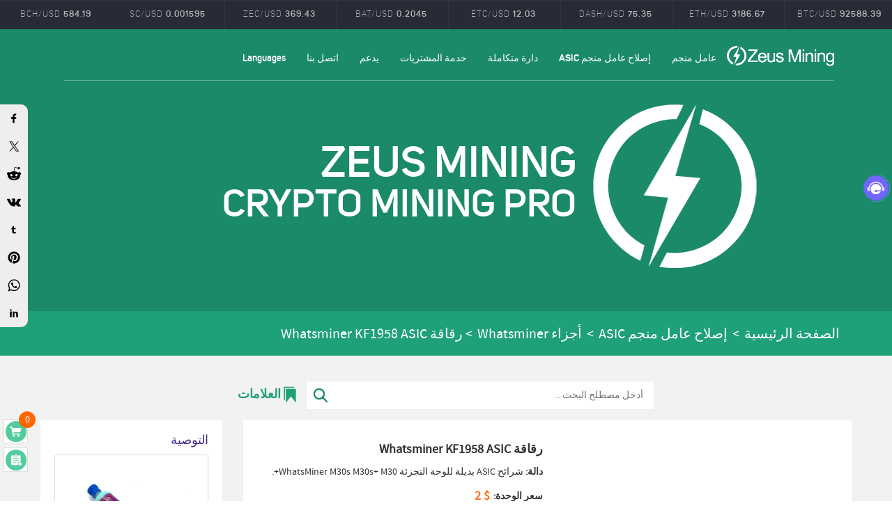

--- FILE ---
content_type: text/html; Charset=utf-8
request_url: https://ar.zeusbtc.com/ASIC-Miner-Repair/Parts-Tools-Details.asp?ID=2297
body_size: 18674
content:

<!DOCTYPE html>
<html lang="ar">
<head>
<link rel="alternate" hreflang="en" href="https://www.zeusbtc.com/ASIC-Miner-Repair/Parts-Tools-Details.asp?ID=2297" />
<link rel="alternate" hreflang="ar" href="https://ar.zeusbtc.com/ASIC-Miner-Repair/Parts-Tools-Details.asp?ID=2297" />
<link rel="alternate" hreflang="es" href="https://es.zeusbtc.com/ASIC-Miner-Repair/Parts-Tools-Details.asp?ID=2297" />
<link rel="alternate" hreflang="fa" href="https://fa.zeusbtc.com/ASIC-Miner-Repair/Parts-Tools-Details.asp?ID=2297" />
<link rel="alternate" hreflang="ru" href="https://ru.zeusbtc.com/ASIC-Miner-Repair/Parts-Tools-Details.asp?ID=2297" />
<link rel="alternate" hreflang="x-default" href="https://www.zeusbtc.com/ASIC-Miner-Repair/Parts-Tools-Details.asp?ID=2297" />
<script>if(navigator&&!(navigator.webdriver||/Headless/.test(navigator.userAgent))){(function(w,d,s,l,i){w[l]=w[l]||[];w[l].push({'gtm.start':
new Date().getTime(),event:'gtm.js'});var f=d.getElementsByTagName(s)[0],
j=d.createElement(s),dl=l!='dataLayer'?'&l='+l:'';j.async=true;j.src=
'https://www.googletagmanager.com/gtm.js?id='+i+dl;f.parentNode.insertBefore(j,f);
})(window,document,'script','dataLayer','GTM-PH3LXBHP');}</script>
<meta charset="utf-8">
<meta name="format-detection" content="telephone=no">
<title>رقاقة Whatsminer KF1958 ASIC | تعدين زيوس</title>
<meta name="keywords" content="رقاقة بديلة KF1958 ، شريحة KF1958 ASIC ، شريحة KF1958 لـ M30s +" />
<meta name="description" content="يمكن لشريحة Whatsminer KF1959 ASIC استبدال الشريحة المعيبة على لوحة تجزئة Whatsminer M30 +." />
<link rel="canonical" href="https://ar.zeusbtc.com/ASIC-Miner-Repair/Parts-Tools-Details.asp?ID=2297" />
<meta name="viewport" content="width=device-width,minimum-scale=1.0,maximum-scale=1.0,user-scalable=no">
<link rel="shortcut icon" href="/favicon.ico" type="image/x-icon">
<meta property="og:title" content="رقاقة Whatsminer KF1958 ASIC">
<meta property="og:site_name" content="تعدين زيوس">
<meta property="og:type" content="product">
<meta property="og:url" content="https://ar.zeusbtc.com/ASIC-Miner-Repair/Parts-Tools-Details.asp?ID=2297">
<meta property="og:image" content="https://ar.zeusbtc.com/UploadFile/Product/2024092811452646.jpg">
<meta property="og:description" content="يمكن لشريحة Whatsminer KF1959 ASIC استبدال الشريحة المعيبة على لوحة تجزئة Whatsminer M30 +.">
<meta property="product:price:amount" content="2" />
<meta property="product:price:currency" content="USD" />
<meta property="product:retailer_item_id" content="2297">
<!-- <meta property="og:availability" content="في الأوراق المالية" /> -->
<meta property="og:availability" content="في الأوراق المالية" />
<link media="all" rel="stylesheet" type="text/css" href="/Incode/style.css?v=2">
<script src="/Incode/jquery.min.js"></script>
<script src="/Incode/jquery.cookie.js"></script>
<script src="/Incode/art/dialog.js"></script>
<script src="/Incode/Common.js?v=1.12345"></script>
<script src="/Incode/share.js" async="async"></script>
<link media="all" rel="stylesheet" type="text/css" href="https://unpkg.com/viewerjs@1.11.6/dist/viewer.min.css">
<script src="https://unpkg.com/viewerjs@1.11.6/dist/viewer.min.js"></script>
<script src="https://unpkg.com/jquery-viewer@1.0.1/dist/jquery-viewer.min.js"></script>
<script>$.countdown=function(e,t,s){var a=new Object,c=0;if("object"==typeof e){var r=parseInt((new Date).getTime()/1e3),o=e.startTime?parseInt(e.startTime):0;o=0==o?r:o;var m=e.endTime,n=o-r;a.decimal=parseInt(e.msec?e.msec:0)}else{r=0,n=0;a.decimal=0;var i=(m=e).toString();i.indexOf(".")>0&&(a.decimal=i.split(".")[1],a.decimal>3&&(a.decimal=3))}if(a.time=m,a.finish=!1,isNaN(m)){var d=m.substring(0,19);d=d.replace(/-/g,"/"),a.time=new Date(d).getTime()/1e3}var f=(a.decimal,100);a.day=0,a.hour=0,a.minute=0,a.second=0,a.t=setInterval(function(){c=(new Date).getTime(),r=parseInt(c/1e3+n);var e=a.time-r;e<=0&&(c=0,e=0),e>=0&&(a=$.getTimeObject(a,e)),1==a.decimal?(a.msecZero=a.msec=parseInt(10-c%1e3/100),10!=a.msec&&0!=e||(a.msecZero=a.msec=0)):2==a.decimal?(a.msecZero=a.msec=parseInt(100-c%1e3/10),a.msec<10?a.msecZero="0"+a.msec:100!=a.msec&&0!=e||(a.msec=0,a.msecZero="0"+a.msec)):(a.msecZero=a.msec=parseInt(1e3-c%1e3),a.msec<10?a.msecZero="00"+a.msec:a.msec<100?a.msecZero="0"+a.msec:1e3!=a.msec&&0!=e||(a.msec=0,a.msecZero="00"+a.msec)),t&&t(a),(e<=0||1==a.stop)&&(clearInterval(a.t),a.finish=!0,s&&s(a))},f)},$.countup=function(e,t){if(e){if(isNaN(e)){e=e.replace(/-/g,"/");s=new Date(e).getTime();e=parseInt(s/1e3)}}else{var s=(new Date).getTime();e=parseInt(s/1e3)}var a=new Object;a.time=e,a.t=setInterval(function(){var s=(new Date).getTime();nowtime=parseInt(s/1e3);var c=nowtime-e;if(a=$.getTimeObject(a,c),t)var r=t(a);!0===r&&clearTimeout(a.t)},100)},$.getTimeObject=function(e,t){var s=60,a=s*s,c=24*a;return e.days=Math.floor(t/c),e.year=Math.floor(e.days/365),e.day=Math.floor(e.days%365),e.hour=Math.floor(t%c/a),e.minute=Math.floor((t-(e.days*c+e.hour*a))/s),e.second=Math.floor(t%s),e.dayZero=e.day<10?"0"+e.day:e.day,e.daysZero=e.days<10?"0"+e.days:e.days,e.hourZero=e.hour<10?"0"+e.hour:e.hour,e.minuteZero=e.minute<10?"0"+e.minute:e.minute,e.secondZero=e.second<10?"0"+e.second:e.second,e};</script>
<script type="application/ld+json">{"@context": "http://schema.org/","@type": "Product","productID":"2297","name": "رقاقة Whatsminer KF1958 ASIC","sku": "2297","url": "https://ar.zeusbtc.com/ASIC-Miner-Repair/Parts-Tools-Details.asp?ID=2297","image": ["https://ar.zeusbtc.com/UploadFile/Product/2024092811452646.jpg"],"description": "يمكن لشريحة Whatsminer KF1959 ASIC استبدال الشريحة المعيبة على لوحة تجزئة Whatsminer M30 +.","brand" : {"@type" : "Brand","name" : "Zeus Mining"},"mpn" : "2297","offers": {"@type" : "Offer","availability" : "http://schema.org/InStock","price" : "2","priceCurrency" : "USD","url" : "https://ar.zeusbtc.com/ASIC-Miner-Repair/Parts-Tools-Details.asp?ID=2297","priceValidUntil" : "2099-12-31"},"aggregateRating": {"@type" : "AggregateRating","ratingValue" : "5.0","reviewCount" : "849"}}</script>
</head>

<body>
<!-- <div id="fb-root"></div>
<script async defer crossorigin="anonymous" src="https://connect.facebook.net/en_US/sdk.js#xfbml=1&version=v17.0" nonce="b9VdfG67"></script> -->

<div style="display:none;"><img src="/Images/share-logo.png"></div>
<div id="wrapper" ng-controller="IndexController">
<div class="chart-block">
<div class="chart-top">
<div class="container-x">
<div class="row pairs">
<ul id="pairs" class="btn-toolbar graph-tabs" data-toggle="buttons-radio">
<li>
<a>BTC/USD
<span class="btn_caption">92588.39</span>
</a>
</li>
<li>
<a>ETH/USD
<span class="btn_caption">3186.67</span>
</a>
</li>
<li>
<a>XRP/USD
<span class="btn_caption">1.988</span>
</a>
</li>
<li>
<a>LTC/USD
<span class="btn_caption">70.83</span>
</a>
</li>
<li>
<a>DASH/USD
<span class="btn_caption">75.35</span>
</a>
</li>
<li>
<a>ETC/USD
<span class="btn_caption">12.03</span>
</a>
</li>
<li>
<a>BAT/USD
<span class="btn_caption">0.2045</span>
</a>
</li>
<li>
<a>ZEC/USD
<span class="btn_caption">369.43</span>
</a>
</li>
<li>
<a>SC/USD
<span class="btn_caption">0.001595</span>
</a>
</li>
<li>
<a>BCH/USD
<span class="btn_caption">584.19</span>
</a>
</li>
</ul>
</div>
</div>
</div>
</div>
<header id="header_1">
<div class="container">
<div class="row">
<div class="top-holder">
<a href="/" class="logo">ZEUSMINING</a>
<span class="menu"></span>
<div class="links-block">
	<nav class="nav nav3">
		<ul>
			<li><a href="javascript:void(0);">عامل منجم</a>
				<ul>
				<li><a href="/Asic-Miner/">عامل منجم ASIC جديد</a></li>
				<li><a href="/Used-ASIC-Miner/">عامل منجم ASIC مستعمل</a></li>
				<li><a href="/GPU-Miner/">عامل منجم GPU</a></li>
				</ul>
			</li>
			<li><a href="/ASIC-Miner-Repair/">إصلاح عامل منجم ASIC</a></li>
			<li><a href="/Integrated-Circuit/">دارة متكاملة</a></li>
			<li><a href="/Procurement-Service.asp">خدمة المشتريات</a></li>
			<li><a href="javascript:void(0);">يدعم</a>
				<ul>
				<li><a href="/information/repair-tutorials/">برنامج تعليمي للإصلاح</a></li>
				<li><a href="/information/files-download/">تنزيل الملفات</a></li>
				<li><a href="/support-manuals.asp">أدلة عامل التعدين ASIC</a></li>
				<li><a href="/RepairCenter/">مركز إصلاح</a></li>
				</ul>
			</li>
			<li><a href="/Contact-us.asp">اتصل بنا</a></li>
			<li><a href="javascript:void(0);">Languages</a>
				<ul>
				<li><a href="https://www.zeusbtc.com" target="_blank">English</a></li>
				<li><a href="https://ru.zeusbtc.com" target="_blank">Русский</a></li>
				<li><a href="https://fa.zeusbtc.com" target="_blank">اللغة الفارسية</a></li>
				<li><a href="https://es.zeusbtc.com" target="_blank">Español</a></li>
				</ul>
			</li>
		</ul>
	</nav>
<div class="floatDiv">
	<nav class="nav3 floatNav">
		<ul>
			<li><a href="/">عامل منجم</a></li>
			<li><a href="javascript:void(0);">عامل منجم</a>
				<ul>
				<li><a href="/Asic-Miner/">عامل منجم ASIC جديد</a></li>
				<li><a href="/Used-ASIC-Miner/">مينيرو دي مستعملة ASIC</a></li>
				<li><a href="/GPU-Miner/">عامل منجم GPU</a></li>
				</ul>
			</li>
			<li><a href="/ASIC-Miner-Repair/">إصلاح عامل منجم ASIC</a></li>
			<li><a href="/Integrated-Circuit/">دارة متكاملة</a></li>
			<li><a href="/Procurement-Service.asp">خدمة المشتريات</a></li>
			<li><a href="javascript:void(0);">يدعم</a>
				<ul>
				<li><a href="/information/repair-tutorials/">برنامج تعليمي للإصلاح</a></li>
				<li><a href="/information/files-download/">تنزيل الملفات</a></li>
				<li><a href="/support-manuals.asp">أدلة عامل التعدين ASIC</a></li>
				<li><a href="/RepairCenter/">مركز إصلاح</a></li>
				</ul>
			</li>
			<li><a href="/Contact-us.asp">اتصل بنا</a></li>
			<li><a href="javascript:void(0);">Languages</a>
				<ul>
				<li><a href="https://www.zeusbtc.com" target="_blank">English</a></li>
				<li><a href="https://ru.zeusbtc.com" target="_blank">Русский</a></li>
				<li><a href="https://fa.zeusbtc.com" target="_blank">اللغة الفارسية</a></li>
				<li><a href="https://es.zeusbtc.com" target="_blank">Español</a></li>
				</ul>
			</li>
		</ul>
	</nav>
</div>
</div>
<ul class="login">
<li class="lang-holder">
<div id="google_translate_element"></div>
</li>
</ul>
</div>
<div class="heading">
<div class="main-logo"><img src="/Images/logo-index.png" width="283" border="0" alt="ن زيوس"></div>
<div class="main-logo-title">
<div class="main-title-big">ZEUS MINING<br><span>CRYPTO MINING PRO</span></div>
</div>
</div>
</div>
</div>
<meta name="p:domain_verify" content="ef8424b82150ce9c11bdb50431fd62e1"/>
</header>
<!-- FB Pixel Code -->
<!-- <script>
  !function(f,b,e,v,n,t,s)
  {if(f.fbq)return;n=f.fbq=function(){n.callMethod?
  n.callMethod.apply(n,arguments):n.queue.push(arguments)};
  if(!f._fbq)f._fbq=n;n.push=n;n.loaded=!0;n.version='2.0';
  n.queue=[];t=b.createElement(e);t.async=!0;
  t.src=v;s=b.getElementsByTagName(e)[0];
  s.parentNode.insertBefore(t,s)}(window, document,'script',
  'https://connect.facebook.net/en_US/fbevents.js');
  fbq('init', '562858530968935');
  fbq('track', 'PageView');
</script>
<noscript><img height="1" width="1" style="display:none" src="https://www.facebook.com/tr?id=562858530968935&ev=PageView&noscript=1"/></noscript> -->
<!-- End FB Pixel Code -->
<div class="social-panel">
<div class="container">
<div class="row">
<div class="panel-holder">
<div class="twit" style="text-align: center">
<span id="tweets">
<div class="twitt">
<span class="twitting"><div class="nav_link"><a href="/">الصفحة الرئيسية</a> > <a href="/ASIC-Miner-Repair/">إصلاح عامل منجم ASIC</a> > <a href="/ASIC-Miner-Repair/Whatsminer-Parts/">أجزاء Whatsminer</a> > <span>رقاقة Whatsminer KF1958 ASIC</span></div></span>
</div>
</span>
</div>
</div>
</div>
</div>
</div>

<section class="met-shownews">

<div class="SearchDiv" style="padding:5px 15px 15px;background:none;"><form method="post" id="Search" action="/Search.asp"><input type="text" name="SearchTerm" id="SearchTerm" placeholder="أدخل مصطلح البحث ..."><button type="submit"></button></form><a class="tags" href="/ASIC-Miner-Repair/Pro-Tag.asp">العلامات</a></div>

<div class="container">
<div class="row">
<div class="col-md-9 met-shownews-body">
<div class="row">
<div class="met-shownews-header">
<script>var spec_val = '';if(spec_val){spec_val=JSON.parse(spec_val);for(var i in spec_val){spec_val[i].dis_price="";}}else{spec_val = []}</script>
<div class="p-show-left">
<div class="p-show-pic"><span><img id="ProIMG" data-img="/UploadFile/Product/2024092811452646.jpg" src="/UploadFile/Product/2024092811452646.jpg" alt="رقاقة Whatsminer KF1958 ASIC"/></span></div>
<style>
.floatDiv{z-index:999;}
#st-2{z-index:999;}
.p-show-pic{max-width:400px;height:400px;overflow:hidden;margin:0 auto;text-align:center;}
.p-show-left-list{display:flex;margin-top:5px;position:relative;}
.p-show-left-list img{width:70px;margin:0 5px;border:1px solid transparent;border-radius:3px;}
.p-show-left-list img.active{border:1px solid #41258A;}
.p-show-left-list span{width:70px;height:100%;position:absolute;z-index:1;margin-right:5px;background:url(/Images/ICO/youtube-1.png) center no-repeat;background-size:40%;pointer-events:none;}
@media (max-width:768px) {
	.p-show-pic{height:0;}
	.p-show-left-list img{width:60px;}
	.p-show-left-list span{width:60px;}
}
</style>

<div class="p-show-left-list">
</div>
<script>
$(function(){
	var $image = $.imageviewer = $('.p-show-left');
	var viewer = $image.viewer({
		inline: false,
		viewed: function() {
			// $image.viewer('zoomTo', 1);
		},
		navbar: false,
	});
	
	var width = $('.p-show-pic').width();
	$(".p-show-pic span iframe").css({'width': width, 'height': width});
	$(".p-show-left-list img").hover(function(){
		if($(this).data('img').indexOf('youtube.com/embed')>-1){
			$(".p-show-pic span").empty().append("<iframe width='"+width+"' height='"+width+"' src='"+ $(this).data('img') +"' frameborder='0' allow='accelerometer; autoplay; clipboard-write; encrypted-media; gyroscope; picture-in-picture' allowfullscreen sandbox='allow-same-origin allow-scripts'></iframe>");
		} else {
			$(".p-show-pic span").empty().append("<img id='ProIMG' data-img='/UploadFile/Product/2024092811452646.jpg' src='"+ $(this).data('img') +"'/>");
		}
		$image.viewer('update');
		$(".p-show-left-list img").removeClass('active');
		$(this).addClass('active');
	},function(){})
	$(".p-show-left-list img").click(function(e){
		e.stopPropagation();
		e.preventDefault();
	})
})
</script>
</div>
<div class="p-show-name"><h1>رقاقة Whatsminer KF1958 ASIC</h1><br>

<div style="padding:10px 0;"><strong>دالة:</strong> شرائح ASIC بديلة للوحة التجزئة WhatsMiner M30s M30s+ M30+.</div>

<table border="0">
<tbody>

<tr>
<td class="p-show-num"><strong>سعر الوحدة:</strong></td>
<td class="p-show-price">
	<b id="ArrPrice" >$ 2</b>
	
	 
	
	<strong id="ArrDiscountPrice" style="display:none;"></strong>
</td>
</tr>
<tr>
<td colspan="2">
	
</td>
</tr>

</tbody>
</table>


<strong>MOQ:</strong> <span id="ProMoq" data-moq="10">10</span>　　<strong>وزن:</strong> <span id="ProWeight" data-weight="0.001">0.001</span> KG　　<strong>توافر:</strong> في الأوراق المالية<br>

<div>
	<div class="m-num">
		<span class="jian">-</span>
		<input name="c_num" type="text" value="10" class="num">
		<input type="hidden" value="10" class="moq" data-step="1">
		<span class="add">+</span>
	</div>
	<div style='line-height:35px;display:inline-block;margin-left:20px;'><strong>المجموع الفرعي:</strong> <b id="SubTotal" style="color:#FF7419;font-size:18px;">$ 20</b></div>
</div>

<div class="one_addcart" data-moq="10" data-id="2297" data-spec="" >+ أضف إلى السلة </div><div style="height:10px;"></div>
إذا كنت لا تعرف كيفية الطلب ، تحقق من موقعنا <a href="https://ar.zeusbtc.com/FAQ.asp" target="_blank">أسئلة متكررة.</a><br><br>
<b>الدعم الفني وما قبل البيع :</b><br>


<div style="display:inline-block;border-radius:10px;border:1px solid #666;overflow:hidden;" title="الدردشة المباشرة: فريق المبيعات"><a href="/Log-in.asp?t=blog"><img style="width:auto;height:50px;margin:0;" src="https://zeus-chat.oss-us-west-1.aliyuncs.com/uploads/20250208/6d7a388df08f89d87d7d4d9b06f994b8.jpg"/><span style="display:inline-block;vertical-align:middle;line-height:16px;padding:0 10px;">الدردشة المباشرة</span></a></div><br>

<a title="Whatsapp" class="whatapp" href="https://wa.me/8619123969125" target="_blank"><img style="width:50px" src="/Images/ICO/whatsapp-1.png"/></a>
<a title="Telegram" class="whatapp" href="https://t.me/zeusmining_presales" target="_blank"><img style="width:50px" src="/Images/ICO/telegram-1.png"/></a>
<a title="Wechat" class="whatapp" href="javascript:PresaleWeChat();"><img style="width:50px" src="/Images/ICO/wechat.png"/></a>
<a title="Contact Us" class="whatapp" href="/Contact-us.asp"><img style="width:50px" src="/Images/ICO/More.png"/></a><br>

</div>
<div class="info" style="min-height:42px;">
	<div id="tags" data-tags="">
	
	</div>
	<a class="more">أكثر</a>
</div>
</div>
<div class="met-editor lazyload clearfix">
<div>
<h2 class="text-bj">وصف المنتج</h2>
<p>شريحة الاستبدال ASIC KF1958 مناسبة لرقائق لوحة تجزئة WhatsMiner M30s و M30s + و M30 + المعيبة. عندما يكون لدى عامل التعدين معدل تجزئة منخفض أو معدل تجزئة 0 ، يوصى باستبدال الشريحة المعيبة لضمان التشغيل العادي للوحة التجزئة. تعتبر شريحة KF1958 ASIC أيضًا ملحقًا أساسيًا لإصلاح لوحات التجزئة Whatsminer M30s و M30s + و M30 +.</p><p><img src="https://ar.zeusbtc.com/Upload/image/202312/17031229709445707.jpg" title="M30s + شريحة بديلة" alt="M30s + شريحة بديلة"/></p><p><img src="https://ar.zeusbtc.com/Upload/image/202312/17031229784088773.jpg" title="شريحة الهاشبورد M30s" alt="شريحة الهاشبورد M30s"/></p><p><img src="https://ar.zeusbtc.com/Upload/image/202312/17031229847468168.jpg" title="بدلة KF1958 لـ M30S" alt="بدلة KF1958 لـ M30S"/></p>
<div class="notice"><b>تنويه</b><br>371 / 5000
في الآونة الأخيرة ، أبلغ عملاؤنا أن شخصًا ما كان يتظاهر بأنه موظف خدمة العملاء لدينا. انتقل إلى صفحة معلومات الاتصال على موقعنا. معلومات الاتصال غير المدرجة في الموقع ليست رسمية. إذا وجدت شخصًا ينتحل هويتنا ، فخذ لقطة شاشة وأرسل بريدًا إلكترونيًا إليه <a href="/cdn-cgi/l/email-protection#46252929362334273223063c2333352432256825292b"><font color="#FF0000"><span class="__cf_email__" data-cfemail="bcdfd3d3ccd9ceddc8d9fcc6d9c9cfdec8df92dfd3d1">[email&#160;protected]</span></font></a>, ووقف الصفقة على الفور لتجنب الخسارة.</div>

</div>
</div>
</div>
</div>

<div class="col-md-3 recommend-right">
<div class="row">
<div class="met-news-bar">
<div class="recommend news-list-md">
<h3>التوصية</h3>
<ul class="list-group list-group-bordered">

<li class="list-group-item"><a href="/ASIC-Miner-Repair/Parts-Tools-Details.asp?ID=3041" title="معجون حراري هاش بورد 6 وات/مك 110 جرام"><img src="/UploadFile/Product/2025112615403197.jpg" alt="معجون حراري هاش بورد 6 وات/مك 110 جرام"/><br><h4>معجون حراري هاش بورد 6 وات/مك 110 جرام</h4></a>

<b>$ 9</b>
<div class="addcart" style='position:static;margin:0;width:auto;' data-id="3041" data-moq="1">+ أضف إلى السلة </div>
</li>

<li class="list-group-item"><a href="/ASIC-Miner-Repair/Parts-Tools-Details.asp?ID=1900" title="شرائط السيليكون الرسمية Whatsminer"><img src="/UploadFile/Product/2024100710424841.jpg" alt="شرائط السيليكون الرسمية Whatsminer"/><br><h4>شرائط السيليكون الرسمية Whatsminer</h4></a>

<b>$ 17</b>
<div class="addcart" style='position:static;margin:0;width:auto;' data-id="1900" data-moq="1">+ أضف إلى السلة </div>
</li>

<li class="list-group-item"><a href="/ASIC-Miner-Repair/Parts-Tools-Details.asp?ID=2293" title="أداة القصدير Whatsminer KF1958"><img src="/UploadFile/Product/2025050610091687.jpg" alt="أداة القصدير Whatsminer KF1958"/><br><h4>أداة القصدير Whatsminer KF1958</h4></a>

<b>$ 22</b>
<div class="addcart" style='position:static;margin:0;width:auto;' data-id="2293" data-moq="1">+ أضف إلى السلة </div>
</li>

<li class="list-group-item"><a href="/ASIC-Miner-Repair/Parts-Tools-Details.asp?ID=2182" title="GD900-1 شحم حراري 6.0واط/متركلفن 1000 جرام"><img src="/UploadFile/Product/2025021010204156.jpg" alt="GD900-1 شحم حراري 6.0واط/متركلفن 1000 جرام"/><br><h4>GD900-1 شحم حراري 6.0واط/متركلفن 1000 جرام</h4></a>

<b>$ 3.4</b>
<div class="addcart" style='position:static;margin:0;width:auto;' data-id="2182" data-moq="1">+ أضف إلى السلة </div>
</li>

</ul>
</div>
</div>
</div>
</div>

<div class="col-md-9 met-shownews-body">
<div class="row">
<div class="met-editor lazyload clearfix">
<div>

<span class="text-bj">عملاؤنا وشركاؤنا:</span>
<div class="bigIMG"><img src="/Images/RepairDetails.jpg"><br>نتعامل مع عملائنا وشركائنا كأصدقاء مخلصين ونبذل قصارى جهدنا لتقديم الدعم الفني وخدمة مابعد البيع..</div>
<div class="sharethis-inline-share-buttons"></div>
<div class="p-show-pay">
<table border="0" width="100%" class="InfoDiv">
    <tbody>
        <tr>
            <td colspan="3"><span class="text-bj">طريقة الدفع او السداد:</span>
                <h3>كيف تحدد أسعار المنتج وتكاليف الشحن؟</h3>عندما تكون مستعدًا لشراء منتج واحد أو أكثر. يمكنك استشارة مدير المبيعات للحصول على عينةمن الفاتورة الأولية. يتم تضمين الفئة وسعر المنتج والشحن.
            </td>
        </tr>
        <tr>
            <td colspan="3">
                <h3>كيف يتم استكمال الدفع؟</h3>لدينا طرق الدفع التالية. يمكنك إخبار مدير المبيعات لدينا بالدفع الذي تفضله وإكماله. بعد أن تتحققخدمة العملاء وتؤكد أن الدفع قد اكتمل. تقديم الفاتورة الأولية. وسوف نستعد للشحن.
            </td>
        </tr>
        <tr>
            <td colspan="3">
                <h3>الدفع بالعملات المشفرة</h3>
            </td>
        </tr>
		       <tr>
            <td align="center" valign="center"><img src="/Images/BTC.png"/></td>
            <td colspan="2">Bitcoin - طريقة الدفع على العنوان المحدد فعالة وعملية ويمكن استخدامها في أي مكان في العالم.<br/><a href="javascript:btc();"><strong>عنوان المحفظة</strong></a></td>
        </tr>
        <tr>
            <td align="center" valign="center"><img src="/Images/USDT.png"/></td>
            <td colspan="2">USDT - طريقة الدفع على العنوان المحدد فعالة وعملية ويمكن استخدامها في أي مكان في العالم.<br/><a href="javascript:usdt();"><strong>عنوان المحفظة</strong></a></td>
        </tr>
        <tr>
            <td align="center" valign="center"><img src="/Images/ETH-1.png"/></td>
            <td colspan="2">ETH - طريقة الدفع على العنوان المحدد فعالة وعملية ويمكن استخدامها في أي مكان في العالم.<br/><a href="javascript:eth();"><strong>عنوان المحفظة</strong></a></td>
        </tr>
        <tr>
            <td align="center" valign="center"><img src="/Images/LTC-1.png"/></td>
            <td colspan="2">LTC - طريقة الدفع على العنوان المحدد فعالة وعملية ويمكن استخدامها في أي مكان في العالم.<br/><a href="javascript:ltc();"><strong>عنوان المحفظة</strong></a></td>
        </tr>
        <tr>
            <td align="center" valign="center"><img src="/Images/USDC.png"/></td>
            <td colspan="2">USDC - طريقة الدفع على العنوان المحدد فعالة وعملية ويمكن استخدامها في أي مكان في العالم.<br/><a href="javascript:usdc();"><strong>عنوان المحفظة</strong></a></td>
        </tr>
        <tr>
            <td valign="center" colspan="3"><h3>تحويلة كهربية بالسلك</h3></td>
        </tr>
       <!-- <tr>
	<td align="center" valign="center"><img src="/Images/Bank.jpg"/></td>
	<td>Wire transfer - USD - SeaTree<br><a href="javascript:bank4();"><strong>Card Number</strong></a></td>
	<td><a href="https://paypal.me/ZEUSMININGLTD" target="_blank"></a></td>
</tr> -->
        <tr>
            <td align="center" valign="center"><img src="/Images/Bank.jpg"/></td>
            <td>Wire transfer - USD - YuanJi<br><a href="javascript:bank2();"><strong>Card Number</strong></a></td>
        </tr>

        <tr>
            <td align="center" valign="center"><img src="/Images/Bank.jpg"/></td>
            <td>Wire transfer - USD,EUR,GBP,HKD,CNH,CAD,SGD,JPY,AUD,NZD<br><a href="javascript:bank8();"><strong>Card Number</strong></a></td>
        </tr>

		<tr>
            <td align="center" valign="center"><img src="/Images/Bank.jpg"/></td>
            <td>JP MORGAN CHASE BANK, N.A.<br><a href="javascript:bank9();"><strong>Card Number</strong></a></td>
        </tr>

		<tr>
            <td align="center" valign="center"><img src="/Images/Bank.jpg"/></td>
            <td>Wire transfer - USD - Zhou sicong<br><a href="javascript:bank1();"><strong>Card Number</strong></a></td>
        </tr>
        <tr>
            <td align="center" valign="center"><img src="/Images/Bank1.jpg"/></td>
            <td>人民币支付 - CNY payment<br><a href="javascript:bank3();"><strong>Card Number</strong></a></td>
        </tr>
		
        <tr>
            <td valign="center" colspan="3"><h3>طرق الدفع الأخرى</h3></td>
        </tr>
        <tr>
			<td colspan="3"><a href="https://paypal.me/ZEUSMININGLTD" target="_blank"><img src="/Images/paypal.jpg"/></a></td>
        </tr>
    </tbody>
</table>
<p></p>
<table border="0" class="InfoDiv">
    <tbody>
        <tr>
            <td>
                <p>
                    <h3>التعبير عن التعاون:</h3>
                </p>
            </td>
        </tr>
        <tr>
            <td valign="center" class="bigIMG"><img src="/Images/express.png?v=1"/></td>
        </tr>
    </tbody>
</table>
</div>

<div class="askList"><p><b>Q:</b> متى نرسل البضاعة بعد الدفع؟<br>
<b>A:</b> للتأكد من أن المنتجات التي نرسلها سليمة. سيتم إصداره بعد1-2 أيام تقريبًا من استلام دفعتك.<br>
<br>
<b>Q:</b> ماذا أفعل في حالة تلف المنتج أثناء النقل؟<br>
<b>A:</b> سوف نستخدم تغليفًا أقوى أثناء النقل لتجنب إتلاف البضائع ، ويمكننا شراء تأمين النقل مقدمًا لتقليلالخسارة أثناء النقل. على الرغم من أن هذه المشكلة ليست واسعة الانتشار.<br>
<br>
<b>Q:</b> ما هي طرق الدفع التي ندعمها؟<br>
<b>A:</b> نحن نقبل التحويل المصرفي والتحويل المصرفي و وبيتكوين وضمان الطرف الثالثوباي بال.<br>
<br>
<b>Q:</b> ماذا علي أن أفعل إذا حدثت مشكلة بعد استلام المنتج؟<br>
<b>A:</b> لقد أقمنا علاقات جيدة مع إدارات الصيانة في العديد من البلدان / المناطق في العالم. على سبيلالمثال ، فنزويلا ، إيران ، إلخ. إذا كانت لديك أي أسئلة في غضون 3 أيام بعد استلام البضائع ،يمكنك طلب خدمة ما بعد البيع في صفحة "طلبي".<br>
<br>
<b>Q:</b> ما نوع الخدمة السريعة التي ندعمها؟<br>
<b>A:</b> سنختار لك وسيلة النقل الأرخص والأسرع. ونحن ندعم DHL ، UPS ، TNT ، Fedex ، BRE، ونقدم أيضًا صريحًا خاصًا ، مثل روسيا ، أمريكا ، الكويت ، إلخ..</p>
<p align="center"><a href="/FAQ.asp" target="_blank">المزيد من الأسئلة الشائعة</a></p>
</div>
<div class="psWrap1">
إذا كان لديك أي أسئلة ، يرجى ترك رسالة.<br>
<div class="clear"></div>
</div>

<div class="send-msg">
<div class="send-msg-left"><img src="https://ar.zeusbtc.com/Images/msg.jpg"><br>

</div>
<div class="send-msg-right">
<div id=msgDiv class="msgWrap">
<b>اترك رسالة</b>
<FORM method=post action="/Message.asp?action=msgSave&Tag=Repair" name="msgform" onsubmit="JavaScript:return s();">
<input name="Name" type="text" class="input_Class" id="Name" placeholder="اسم االمستخدم"><br>
<input name="Email" type="text" class="input_Class" id="Email" placeholder="WhatsApp أو البريد الإلكتروني"><br>
<textarea rows="4" name="Content" class="text_Class" placeholder="أسئلة"></textarea><br>
<!-- <input name="Code" type="text" class="input_Class_1" id="Code" placeholder="Captcha" autocomplete="off" maxlength="4"><img class="code-img" title="Click Refresh verification code" src="/Captcha.asp?" onClick="this.src=this.src.substring(0,this.src.indexOf('?')+1)+Math.random();return false;" /><p></p> --><script data-cfasync="false" src="/cdn-cgi/scripts/5c5dd728/cloudflare-static/email-decode.min.js"></script><script src="https://www.google.com/recaptcha/api.js"></script><div class="g-recaptcha" data-sitekey="6LfT2xopAAAAAGOwGdu7viuFE3QgBrLwZw03taq-" data-action='submit'></div><style>.msgWrap input,.msgWrap textarea{pointer-events: none;background:#eee;}</style><a href="/Log-in.asp?t=blog" class="sub_Class" style="line-height:45px;color:#fff;">الرجاء تسجيل الدخول أولا</a>
</FORM>
</div>
</div>
<div style="clear:both;"></div>
<div class="msgShow">

<div class="msgCon">
<b>احمد</b>　2025/5/22 7:24:36<br>
Q：اريد شراء اجهزة تعدين <br>
A：مرحباً، يمكنك التواصل معنا عبر &quot;الدردشة عبر الإنترنت&quot; أو WhatsApp (+8618623251355) للحصول على عرض أسعار لـ مينر. شكرا على الرسالة.
</div>

<div class="msgCon">
<b>عبدالرحمن</b>　2025/5/8 13:13:24<br>
Q：في توصيل لي مصر<br>
A：مرحبا، يمكننا الشحن إلى مصر. يرجى الاتصال بنا من خلال &quot;الدردشة عبر الإنترنت&quot; أو WhatsApp (+8618623251355) للشحن والتفاصيل الأخرى. شكراً لاهتمامكم!
</div>

<div style="padding:10px 0 0 0;text-align:center;"><a href="/Feedback.asp?Tag=Repair" target="_blank">زائد</a></div>
</div>
</div>

</div>
</div>
</div>
</div>

<script>
function bank4(){
dialog({
	fixed: true,
	title: 'Bank card transfer',
	content: 'Bank Name: INDUSTRIAL AND COMMERCIAL BANK OF CHINA, CHONGQING <br/>'+
	'BRANCHBank Account: 3100013619200054792  <br/>'+
	'Beneficiary Name: Chongqing SeaTree trading Co., Ltd. <br/>'+
	'Bank Address: NO.6 RENMIN EASTERN RD, FULING, CHONGQING, CHINA  <br/>'+
	'Swift Code: ICBKCNBJCQG'
}).showModal();
}

function btc(){
var btc_c = document.getElementById('BtcTip');
dialog({
	fixed: true,
	title: 'BTC',
	content: btc_c
}).showModal();
}

function usdt(){
var	usdt_c = document.getElementById('UsdtTip');
dialog({
	fixed: true,
	title: 'USDT',
	content: usdt_c
}).showModal();
}

function eth(){
var eth_c = document.getElementById('EthTip');
dialog({
	fixed: true,
	title: 'ETH',
	content: eth_c
}).showModal();
}

function ltc(){
var ltc_c = document.getElementById('LtcTip');
dialog({
	fixed: true,
	title: 'LTC',
	content: ltc_c
}).showModal();
}

function usdc(){
var usdc_c = document.getElementById('UsdcTip');
dialog({
	fixed: true,
	title: 'USDC',
	content: usdc_c
}).showModal();
}

function bank1(){
dialog({
	fixed: true,
	title: 'Transferencia con tarjeta bancaria',
	content: 'Bank Name: INDUSTRIAL AND COMMERCIAL BANK OF CHINA(ASIA) LIMITED<br>Bank Account: 702813484300<br>Beneficiary Name: ZHOU sicong<br>Bank Address: 33rd Floor,ICBC Tower,Street 3 Garden Road,Central,HongKong<br>Swift Code: UBHKHKHH<br>-------------------------------------------------------------------------------------------------------------<br><font color=red>يرجى ملاحظة أنه إذا كان اسم المدفوع لأمره هو ZHOU sicong، فاستخدم طريقة الدفع هذه؛ يرجى عدم ملء أي ملاحظات أثناء عملية النقل. وإلا فإنه سيؤدي إلى استرداد المبلغ.</font>'
}).showModal();
}

function bank2(){
dialog({
	fixed: true,
	title: 'Transferencia con tarjeta bancaria',
	content: 'Bank Name: AGRICULTURAL BANK OF CHINA CHONGQING BRANCH<br>Bank Account: 31610114040000334<br>Beneficiary Name: Chongqing YuanJi Technology Co., Ltd.<br>Bank Address: NO.5 XINGHUA WEST ROAD, FULING DISTRICT, CHONGQING, CHINA<br>Swift Code: ABOCCNBJ310'
}).showModal();
}

function bank3(){
dialog({
	fixed: true,
	title: '人民币支付',
	content: '<b>人民币支付 - CNY payment</b><br><br>公司账户 - Company bank account：<br>户名：重庆源集科技有限公司<br>账号：31620101040012631<br>银行名称：中国农业银行重庆市涪陵城区支行<br><br>法人账户 - Legal person bank account：<br>银行名称：中国工商银行重庆分行<br>地址：重庆市涪陵区人民东路13号<br>卡号：6212253100150888888<br>户名：周思聪'
}).showModal();
}

function bank5(){
dialog({
	fixed: true,
	title: 'Bank card transfer',
	content: 'Bank Name: The Currency Cloud Limited <br>Bank Account: GB89TCCL04140488420580 <br>Beneficiary Name: ZEUS MINING INC <br>Bank Address: 12 Steward Street, The Steward Building, London, E1 6FQ, GB <br>Swift Code: TCCLGB3L'
}).showModal();
}

function bank6(){
dialog({
	fixed: true,
	title: 'Bank card transfer',
	content: 'Bank Name: Community Federal Savings Bank <br>Bank Account: 8339724616 <br>Beneficiary Name: ZEUS MINING INC <br>Bank Address: 810 Seventh Avenue, New York, NY 10019, US <br>ABA: 026073008'
}).showModal();
}

function bank7(){
dialog({
	fixed: true,
	title: 'Bank card transfer',
	content: 'Bank Name: The Currency Cloud Limited <br>Bank Account: GB35TCCL00997932211749 <br>Beneficiary Name: ZEUS MINING INC <br>Bank Address: 12 Steward Street, The Steward Building, London, E1 6FQ, GB <br>Swift Code: TCCLGB3L'
}).showModal();
}

function bank8(){
dialog({
	fixed: true,
	title: 'Bank card transfer',
	content: '- Only accepts payments using SWIFT (Telegraphic Transfer) -<br>----------------------------------------------------------------------------<br>Account Name：Zeus Mining Limited<br>Account Number：63115221452<br>Bank Name：JP Morgan Chase HONG KONG BRANCH<br>Bank Address：CHARTER HOUSE, 8 CONNAUGHT ROAD, CENTRAL<br>Country/Region：Hong Kong<br>SWIFT/BIC：CHASHKHHXXX<br>Bank Code：007<br>Branch Code：863 - pay from HongKong banks needed<br>----------------------------------------------------------------------------'
}).showModal();
}

function bank9(){
dialog({
	fixed: true,
	title: 'JP MORGAN CHASE BANK, N.A.',
	content: 'Account Name：Zeus Mining Limited<br>Account Number：20000012595354<br>ACH Routing Number：028000024<br>Wire Routing Number：021000021<br>SWIFT/BIC：CHASUS33<br>Bank name：JP MORGAN CHASE BANK, N.A.<br>Bank address：4 NEW YORK PLAZA FLOOR 15, New York, United States'
}).showModal();
}

function wupay(){
dialog({
	fixed: true,
	title: 'Westem Union',
	content: 'Westem Union<br>First name: Sicong Zhou<br>Address: CHINA<br>Phone number: +8619123969125'
}).showModal();
}

function copybtc(f){
var e = document.getElementById(f);
e.select();
document.execCommand("Copy");
alert("Successful copy");
}

function addWechat(){
dialog({
	fixed: true,
	title: 'Wechat',
	content: '<img src="/Images/wechatcode.jpg" border="0">',
	width: 250
}).showModal();
}
</script>
<div id="BtcTip"><b>BRC20</b><br><input type="text" id="btcBRC20" value="1N2kmGUMkGpTokqz7zf8zmbBtuKSXUm6mB" readonly><br><br><a href="javascript:copybtc('btcBRC20');">ينسخ</a><br><br><b>BEP20</b><br><input type="text" id="btcBEP20" value="0xBBd9552Faf4eD47e492aDC571d914385a69Ae191" readonly><br><br><a href="javascript:copybtc('btcBEP20');">ينسخ</a></div>

<div id="UsdtTip"><b>TRC20</b><br><input type="text" id="TRC20" value="TWZCuzPxLqW1uLjTg8CdjSU15z3ND9fhTj" readonly><br><br><a href="javascript:copybtc('TRC20');">ينسخ</a><BR><BR><b>ERC20</b><br><input type="text" id="ERC20" value="0x29047f91e48e4b69f4ff772e1cf87f31f4610914" readonly><br><br><a href="javascript:copybtc('ERC20');">ينسخ</a></div>

<div id="UsdcTip"><b>TRC20</b><br><input type="text" id="usdcTRC20" value="TT6TiUZsFkcpUT28opgWzrFLYYsrCvWxxA" readonly><br><br><a href="javascript:copybtc('usdcTRC20');">ينسخ</a><BR><BR><b>ERC20</b><br><input type="text" id="usdcERC20" value="0xBBd9552Faf4eD47e492aDC571d914385a69Ae191" readonly><br><br><a href="javascript:copybtc('usdcERC20');">ينسخ</a></div>

<div id="EthTip"><input type="text" id="ethC" value="0x29047f91e48e4b69f4ff772e1cf87f31f4610914" readonly><br><br><a href="javascript:copybtc('ethC');">ينسخ</a></div>
<div id="LtcTip"><input type="text" id="ltcC" value="LgFi2UnBpw4X4ZY9J8eSGnex77giiBAJF9" readonly><br><br><a href="javascript:copybtc('ltcC');">ينسخ</a></div>

</div>
</div>
</section>
<div class="tips-right">
    <!-- <div class="tips-right-meau tips-top" id="top-back">
        <a href="javascript:" class="tips-right-btn" onclick="topBack()" title="Top"></a>
    </div> -->
    <div class="tips-right-meau tips-cart">
        <a href="/myCart.asp" class="tips-right-btn" title="عربة التسوق"><sup class="cartSum">0</sup></a>
    </div>
    <div class="tips-right-meau tips-login">
        <a href="/Log-in.asp" class="tips-right-btn" title="يسجل دخول"></a>
    </div>
    <!-- <div class="tips-right-meau tips-whatsapp">
        <a href="https://wa.me/8619123969125" target="_blank" class="tips-right-btn" title="WhatsApp (خدمة عملاء ما قبل البيع)"></a>
    </div>
	<div class="tips-right-meau tips-wechat">
        <a href="javascript:PresaleWeChat();" title="Pre-sale-WeChat" class="tips-right-btn"></a>
    </div>
	<div class="tips-right-meau tips-telegram">
        <a href="https://t.me/Faye_ZEUSMINING" target="_blank" title="Pre-sale-Telegram" class="tips-right-btn"></a>
    </div> -->
</div>
<div id="SuggestTip">حول شراء المنتجات ، يرجى الاتصال بمدير المبيعات لدينا:<br><a href="/cdn-cgi/l/email-protection#b9dfd8c0dcf9c3dccccadbcdda97dad6d4" title="E-mail"><img src="/Images/ico/email-1.png" border="0" width=20> <b><span class="__cf_email__" data-cfemail="d2b4b3abb792a8b7a7a1b0a6b1fcb1bdbf">[email&#160;protected]</span></b></a><br><br>حول مشكلات إصلاح عمال المناجم وما بعد البيع ، يرجى الاتصال بمدير الإصلاح:<br><a href="/cdn-cgi/l/email-protection#61130411000813211b0414120315024f020e0c" title="E-mail"><img src="/Images/ico/email-1.png" border="0" width=20> <b><span class="__cf_email__" data-cfemail="1f6d7a6f7e766d5f657a6a6c7d6b7c317c7072">[email&#160;protected]</span></b></a><br><br>
للتعاون التجاري ، يرجى الاتصال:<br><a href="/cdn-cgi/l/email-protection#b7d4d8d8c7d2c5d6c3d2f7cdd2c2c4d5c3d499d4d8da" title="E-mail"><img src="/Images/ico/email-1.png" border="0" width=20> <b><span class="__cf_email__" data-cfemail="a0c3cfcfd0c5d2c1d4c5e0dac5d5d3c2d4c38ec3cfcd">[email&#160;protected]</span></b></a><br><br>
الشكاوي والاقتراحات<br>
إذا كان لديك أي استياء أثناء المعاملة أو كان لديك اقتراحات قيمة لنا ، يرجى الاتصال بنا عبر عنوان البريد الإلكتروني هذا:<br><a href="/cdn-cgi/l/email-protection#26554354504f4543665c4353554452450845494b" title="E-mail"><img src="/Images/ico/email-1.png" border="0" width=20> <b><span class="__cf_email__" data-cfemail="63100611150a000623190616100117004d000c0e">[email&#160;protected]</span></b></a>
</div>

<div class="warnTip">
في الآونة الأخيرة ، ادعى بعض المخادعين زوراً أنهم موظف في شركتنا.<BR>
من أجل سلامتك ، يرجى التحقق من طريقة الاتصال الصحيحة لدينا:<BR>
<a href="/Contact-us.asp">https://ar.zeusbtc.com/Contact-us.asp</a><br><br>
<span class="close">أغلق</span>
</div>
<div class="footer" id="footer">
<div class="footer-container">
<div class="extra">
<div class="row-fluid row">
<div class="span10 col-xs-12 col-lg-10">
<div class="row-fluid row">
<div class="col-xs-6 col-md-3 link-block">
<h4>حول</h4>
<ul>
<li><a href="/About-us.asp">معلومات عنا</a></li>
<li><a href="/Privacy-Policy.asp">سياسة خاصة</a></li>
<li><a href="/Terms-Of-Service.asp">شروط الخدمة</a></li>
<li><a href="/Contact-us.asp">اتصل بنا</a></li>
</ul>
</div>
<div class="col-xs-6 col-md-3 link-block">
<h4>منتجات</h4>
<ul>
<li><a href="/Asic-Miner/">عامل منجم ASIC جديد
</a></li>
<li><a href="/Used-ASIC-Miner/">عامل منجم ASIC مستعمل</a></li>
<li><a href="/ASIC-Miner-Repair/">إصلاح عامل منجم ASIC</a></li>
<li><a href="/Integrated-Circuit/">دارة متكاملة</a></li>
</ul>
</div>
<div class="col-xs-6 col-md-3 link-block">
<h4>يدعم</h4>
<ul>
<li><a href="/information/repair-tutorials/">برنامج تعليمي للإصلاح</a></li>
<li><a href="/information/files-download/">تنزيل الملفات</a></li>
<li><a href="/support-manuals.asp">أدلة عامل التعدين ASIC</a></li>
<li><a href="/RepairCenter/">مركز إصلاح</a></li>
</ul>
</div>
<div class="col-xs-6 col-md-3 link-block">
<h4>معلومات</h4>
<ul>
<li><a href="/Pay.asp">طرق الدفع</a></li>
<li><a href="/information/news/">أخبار</a></li>
<li><a href="/FAQ.asp">التعليمات</a></li>
<li><a href="https://blog.zeusbtc.com" target="_blank">مدونة او مذكرة</a></li>
</ul>
</div>
</div>
</div>
<div class="span2 col-xs-2 social-block">
<div class="social">تابعونا على مواقع التواصل الاجتماعي<br>
<ul>
<li><a target="_blank" rel="nofollow noopener noreferrer" href="https://www.facebook.com/ZEUSMINING.HK" class="satisfaction-sprite facebook" title="Facebook">Facebook</a></li>
<li><a target="_blank" rel="nofollow noopener noreferrer" href="https://www.instagram.com/asic_parts" class="satisfaction-sprite instagram" title="Instagram">instagram</a></li>
<li><a target="_blank" rel="nofollow noopener noreferrer" href="https://www.reddit.com/r/TalkASICMnierRepair/" class="satisfaction-sprite reddit" title="Reddit">reddit</a></li>
<li><a target="_blank" rel="nofollow noopener noreferrer" href="https://www.youtube.com/c/ZEUSMINING" class="satisfaction-sprite youtube" title="Youtube">youtube</a></li>
<!-- <li><a href="javascript:addTikTok();" class="satisfaction-sprite TikTok" title="TikTok">TikTok</a></li> -->
<li><a target="_blank" rel="nofollow noopener noreferrer" href="https://www.tiktok.com/@zeusbtc.com" class="satisfaction-sprite TikTok" title="TikTok">TikTok</a></li>
<li><a target="_blank" rel="nofollow noopener noreferrer" href="https://vk.com/public187463780" class="satisfaction-sprite VKontaket" title="VKontaket">VKontaket</a></li>
<li><a target="_blank" rel="nofollow noopener noreferrer" href="https://t.me/s/ZEUSMINING" class="satisfaction-sprite telegram" title="Telegram">Telegram</a></li>
</ul>
<div style="clear: both; padding:10px 0 0 0;">رسائل البريد الإلكتروني</div>
<ul>
<li><a href="javascript:Suggest();" class="satisfaction-sprite email" title="E-mail"><span class="__cf_email__" data-cfemail="2f7c4a5d59464c4a6f554a5a5c4d5b4c014c4042">[email&#160;protected]</span></a></li>
</ul>
</div>
</div>
</div>
<div class="footer-contact">
<img src="/Images/ICO/f-1.png" width="16" border="0"> <a target="_blank" href="https://goo.gl/maps/REfHPGWyM2bCKU4e7">China continental</a>　<img src="/Images/ICO/f-1.png" width="16" border="0"> <a target="_blank" href="https://www.google.com/search?ei=wskYYNOrNN-Wr7wP_viR0As&q=zeus+mining&oq=zeus+mining&gs_lcp=CgZwc3ktYWIQAzIGCAAQBxAeMggIABAHEAoQHjICCAAyBAgAEB46BwgAEEcQsANQ9QhY9QhgxRJoAXACeACAAVCIAVCSAQExmAEAoAEBqgEHZ3dzLXdpesgBCMABAQ&sclient=psy-ab&ved=0ahUKEwjTlIblo8ruAhVfy4sBHX58BLoQ4dUDCA0&uact=5">Hong Kong</a>　<img src="/Images/ICO/f-3.png" width="16" border="0"> ساعات العمل: (GMT+8) 08:30-20:00 Mon to Sat　<img src="/Images/ICO/f-2.png" width="16" border="0">هاتف الشركة: +86-023-72227777
</div>
</div>
</div>
<div class="footer-bottom">
<div class="container">
<div class="row-fluid row">
<div class="text-center copyright">&copy; 2015-2026 Zeus Mining (Hong Kong) International Co.، Ltd. جميع الحقوق محفوظة.</div>
</div>
</div>
</div>
</div>
</div>

<script data-cfasync="false" src="/cdn-cgi/scripts/5c5dd728/cloudflare-static/email-decode.min.js"></script><script>
function PresaleWeChat(){
dialog({
	fixed: true,
	title: 'Pre-sale-WeChat',
	content: '<img src="/Images/presalewechat.jpg" border="0" width="300">',
	width: 300,
	height: 385
}).showModal();
}
</script>

<!--
<script>
function googleTranslateElementInit() {
  new google.translate.TranslateElement({pageLanguage: 'en', includedLanguages: 'af,am,ar,az,be,bg,bn,bs,ca,ceb,co,cs,cy,da,de,el,en,eo,es,et,eu,fa,fi,fr,fy,ga,gd,gl,gu,ha,haw,hi,hmn,hr,ht,hu,hy,id,ig,is,it,iw,ja,jv,ka,kk,km,kn,ko,ku,ky,la,lb,lo,lt,lv,mg,mi,mk,ml,mn,mr,ms,mt,my,ne,nl,no,ny,pa,pl,ps,pt,ro,ru,sd,si,sk,sl,sm,sn,so,sq,sr,su,sv,sw,ta,te,tg,th,tl,tr,uk,ur,uz,vi,xh,yi,yo,zu', layout: google.translate.TranslateElement.InlineLayout.SIMPLE, gaTrack: true, gaId: 'UA-124737407-2'}, 'google_translate_element');
}
</script>
<script type="text/javascript" src="https://translate.google.com/translate_a/element.js?cb=googleTranslateElementInit"></script>
-->

<link rel="stylesheet" type="text/css" href="https://chat.zeusbtc.com/assets/addons/fastim/css/fastim_default.css" />

<div class="fastim-button-container fastim-click" style="right:5px;" title="الدردشة المباشرة">
	<a href="/Log-in.asp?t=blog"><img src="https://chat.zeusbtc.com/assets/addons/fastim/img/fastim-logo.png" class="fastim-button" id="fastim-button" alt="Customer Service">
	<div class="fastim-orbit link-success"></div></a>
</div>
<!-- <style>
.cf1y60{align-items:center;display:inline-flex;font-weight:300}.cf1y60,.cf2Lf6{position:relative}.cf2Lf6{border:1px solid;box-shadow:none!important;cursor:pointer;display:inline-block;line-height:1.5;margin-bottom:0;margin-top:0;max-width:100%;min-width:0!important;overflow:hidden;padding:4px 12px!important;text-align:center;text-decoration:none!important;transition:all .2s ease-in-out}@media(prefers-reduced-motion:reduce){.cf2Lf6{transition:none}}.cf2Lf6[disabled]{cursor:not-allowed;opacity:.6}.cf2Lf6:after,.cf2Lf6:before{display:none!important}.cf2Lf6 .cf1Sq8{--banner-font-size:0.15em;color:inherit!important;left:calc(50% - 5em);margin:0;position:absolute;top:calc(50% - 5em)}.cf2Lf6 .cf1Sq8+.cf1y60{opacity:0}.cfvM\+7:hover .cf1y60:after{border-bottom:2px solid;bottom:0;content:"";display:block!important;left:0x;position:absolute;width:100%}.cf2pAE{align-items:stretch}.cf2pAE button{height:100%;white-space:normal;width:100%}.cf1lHZ{margin-bottom:8px}.cf1yQ9{display:inline-block!important;height:1.5em!important;vertical-align:middle;width:auto!important}.cf1yQ9:not(:last-child){margin:0 5px 0 0}.cf1Uu9{align-items:center;color:inherit;display:inline-flex;margin-inline-start:0;text-decoration:none;white-space:nowrap}.cf1Uu9:hover{text-decoration:underline}.cf1uIq{overflow:hidden}.cf3Z9B{display:inline-block;height:1em;position:relative;width:1em}.cf3Z9B:after,.cf3Z9B:before{background-color:currentColor!important;content:" ";height:1em;left:.5em;left:calc(.5em - 1px);position:absolute;top:0;transform-origin:center center;width:2px}.cf3Z9B:before{transform:rotate(45deg)}.cf3Z9B:after{transform:rotate(-45deg)}button.cf1Fw5{align-items:center;display:inline-flex;padding:0 5px!important}button.cf1Fw5.cf2sSv{padding:5px 4px!important}button.cf1Fw5.cfAPiL{padding-inline:0!important}.cf2ms-{display:inline-block;font-weight:400;position:relative}.cf2ms- .cfy9mm{align-items:center;cursor:pointer;display:flex;padding:5px 0}.cf2ms- .cfy9mm svg{margin-inline-start:8px!important;vertical-align:middle}.cf2ms- .cfRd80{box-shadow:0 1px 1px 0 #00000040;inset-inline-start:0;min-width:140px;overflow:hidden;position:absolute;top:0;transition:opacity .3s}.cf2ms- .cfRd80.cf9dot{display:none;opacity:0;z-index:-1}.cf2ms- .cfRd80.cf1KFm{opacity:1;z-index:100}.cf2ms- .cfnxv9{align-items:center;cursor:pointer;display:flex;padding-block:10px;padding-inline:40px 10px;transition:background-color .3s}.cf2ms- .cfnxv9 svg{margin-inline-end:10px}.cf2ms- .cfnxv9.cf2KC1{border-bottom:1px solid #f2f4f7;padding:10px 17px}.cf2ms- .cfnxv9:hover{filter:brightness(.9)}.cf2ms- .cf3tzW{max-height:192px;overflow-y:auto}.cf3dLT{--banner-font-size:0;box-shadow:none!important;color:#0d56c9;cursor:pointer;display:inline-block;height:13px!important;line-height:0;margin:0;max-width:34px;min-height:0!important;min-width:34px;overflow:visible;padding:0!important;position:relative;transition:.3s}.cf3dLT,.cf3dLT:focus,.cf3dLT:hover{background:none!important;border:0!important}.cf3dLT:after{background:#6c757d;border-radius:50%;content:""!important;cursor:pointer;display:block!important;height:20px!important;position:absolute!important;top:-3px;width:20px!important}.cf3dLT:after,.cf3dLT:before{left:0;margin:0!important;padding:0!important;transition:.3s}.cf3dLT:before{background:#ced4da;border-radius:20px;content:"";height:100%;position:absolute;top:0;width:100%}.cf3dLT.cf1qTm:after{background:currentColor;left:100%;transform:translateX(-100%)}.cf3dLT.cf1qTm:before{background:currentColor;opacity:.32}.cf3dLT:disabled{cursor:not-allowed;opacity:.5}.cf3dLT:disabled:after{cursor:not-allowed;opacity:1}.cf3dLT:disabled:before{cursor:not-allowed}.cf3E9g{background:#fff;border-radius:0!important;box-shadow:rgba(0,0,0,var(--banner-shadow)) 0 0 24px 0;max-height:calc(100vh - 20px);overflow:auto;padding:19px 15px}@media(min-width:768px){.cf3E9g{border-radius:var(--banner-widget-border-radius)!important}}.cf2j7W,.cf7ddU{min-width:100%}.cf1XPf p{line-height:1.4;margin:0 0 7px!important;overflow:visible;padding:0!important}.cf1XPf p:last-child{margin:0!important}.cf38KE{align-items:center;display:flex;flex-wrap:wrap;line-height:1}@media(max-width:991.98px){.cf38KE{--banner-font-size:14px;margin-bottom:3px}}.cf3m5k{display:flex;justify-content:space-between;width:100%}.cf1Qn-,.cf1Z6W{align-self:center}.cf1Qn-{color:#6c757d}.cf1Qn-:empty{display:none}@media(max-width:991.98px){.cf1Qn-{margin-bottom:5px;order:0!important;text-align:right;width:100%}}.cf2oC-:first-child,.cf2oC-:last-child{display:none}@media(min-width:992px){.cf36i4{align-items:stretch;display:flex;flex-direction:column-reverse}}.cf1QhF{align-items:center}.cf1QhF,.cf3Tgk{margin-top:15px;white-space:nowrap}.cf2Ic7 .cf38KE{--banner-font-size:14px}.cf2Ic7 .cf1TAu{margin-bottom:5px;text-align:right;width:100%}.cf2Ic7 .cf2j7W{flex-direction:column-reverse}@media(min-width:768px){.cf2tVG{margin:auto!important;width:var(--banner-width)}}.cf2tVG .cf1TAu{order:9}@media(min-width:992px){.cf2tVG .cf1QhF,.cf2tVG .cf3Tgk{margin-top:0}}@media(min-width:1200px){.cf2tVG .cf1QhF{justify-content:space-between}}@media(max-width:991.98px){.cf2tVG .cf2j7W{flex-direction:column-reverse}}.cf2Bzl{margin-bottom:8px}.cf2SpT{display:flex;line-height:1}.cf2SpT,.cf3oq5{align-items:center}.cf3oq5{display:inline-flex;height:2.215em;justify-content:center}.cf1sYq{margin-inline-start:1em;overflow-x:visible;overflow-x:unset;white-space:normal}.cfjXJz{display:flex;justify-content:flex-end;padding-bottom:5px}.cfjXJz:empty{padding-bottom:0}.cf2CeT{left:0;max-width:100vw;overflow:hidden;position:fixed;right:0;transform:translateZ(0);z-index:999999910}.cf2h1Y{padding-bottom:24px;top:0}.cf2DrG{bottom:0;padding-top:24px}.cf1e63{left:0;max-width:100vw;padding-inline:0!important;position:fixed;width:100%;z-index:999999910;box-shadow:0 0 3px 3px rgba(23,123,94,0.1);}@media(min-width:768px){.cf1e63{max-width:370px}}.cfi0a\+{top:0}@media(min-width:768px){.cfi0a\+{top:20px}}.cfI30l{bottom:0}@media(min-width:768px){.cfI30l{bottom:20px}}.cfM1eQ{top:50%;transform:translateY(-50%)}@media(min-width:768px){.cfKJ4I{right:20px;left:auto}.cfqHFK{left:auto;right:20px}.cf0e2J{left:50%;transform:translateX(-50%)}.cf0e2J.cfM1eQ{max-width:500px;transform:translate(-50%,-50%)}}.cfGMLl{border-radius:50%!important;bottom:15px;left:15px;position:fixed;z-index:999999910}.cfGMLl .cf3Mob[data-cookiefirst-button=primary]:not([disabled]){--banner-btn-border-radius:50%!important;--banner-btn-hover-border-radius:50%!important;--banner-font-size:30px!important;height:auto;line-height:0;margin:0!important;padding:7px!important}.cfiaEW{font-size:12px}.cfiaEW p{font-size:inherit!important;margin:0 0 10px;padding:0}.cfiaEW h2{font-size:1.4em!important;padding:10px 0!important}.cfiaEW h2,.cfiaEW h3{color:inherit!important;font-weight:700!important;line-height:1!important;margin:0!important}.cfiaEW h3{font-size:1.2em!important;padding:5px 0!important}.cf2aXC{background:no-repeat 0/contain;display:block;height:auto;max-width:100%;padding-top:45%}@media(max-width:576px){.cf2aXC{padding-top:65%;width:30px}}.cfTKPs{font-weight:inherit;text-decoration:none;transition:all .2s ease-out}.cfTKPs:active,.cfTKPs:focus,.cfTKPs:hover{text-decoration:underline}.cfbOVk{background:none;margin-bottom:10px;padding:12px 10px;position:relative}.cfbOVk:after{border:1px solid;border-radius:inherit;box-sizing:border-box;content:"";height:100%;left:0;opacity:.2;position:absolute;top:0;width:100%;z-index:1}.cf3ry1,.cfWtR5{position:relative;z-index:2}.cf1jsC{margin-bottom:20px}.cf1jsC p{margin:0!important;padding:0!important}.cf1jsC p:not(:only-child){margin:0 0 10px!important}.cf1jsC *{font-size:var(--banner-font-size);line-height:18px}.cf26io{align-items:center;background:none;border:0;box-shadow:none!important;display:flex;justify-content:space-between;line-height:20px;outline:0 none!important;padding:0 0 5px;text-align:left;transform:translateZ(0);width:100%}.cf2DsO{align-items:center;border-radius:5px;color:inherit!important;cursor:pointer;display:inline-flex!important;font-family:inherit;margin-bottom:0;margin-top:0;padding:0!important;transition:all .3s ease}.cf2DsO,.cf2DsO:focus,.cf2DsO:hover{background:none!important;border:0!important;box-shadow:none!important;direction:ltr}.cf2DsO:focus,.cf2DsO:hover{color:inherit;color:inherit!important;min-height:0;min-width:0;text-decoration:underline!important}.cf2DsO:after,.cf2DsO:before{display:none!important}.cf2-wg{border-bottom:1px solid;color:var(--banner-accent-color)}.cfbT6G{display:flex;flex:1 1;margin-inline-end:10px}.cf4t2D{background:var(--banner-accent-color);border-radius:4px;color:var(--banner-text-on-accent-bg);display:inline-block;padding:0 5px}.cf29Bm{border-inline:.5em solid #0000;border-top:.5em solid;color:var(--banner-accent-color);height:0;margin:0 0 0 5px;transform:rotate(0deg);transform-origin:center center;transition:all .3s ease-in-out;width:0}.cf29Bm.cf9lIB{transform:rotate(180deg)}.cf3slr{background:none;display:flex;margin-bottom:10px;padding:12px 8px;position:relative}.cf3slr:after{border:1px solid;border-radius:inherit;box-sizing:border-box;content:"";height:100%;left:0;opacity:.2;position:absolute;top:0;width:100%}.cf3H-q{flex:1 1;z-index:1}.cf3H-q .cf2VpR{font-weight:400;opacity:.75;text-transform:capitalize}.cf272F{align-self:center;z-index:1}.cfmNPq{align-items:stretch;display:flex;flex-wrap:nowrap;justify-content:center;line-height:0}.cf3y_H{background:none!important;border:none!important;border-bottom:none;border-radius:0!important;cursor:pointer!important;flex:1 1;line-height:1;margin:0 0 16px!important;padding:6px!important;position:relative}.cf3y_H:after{background:currentColor;bottom:0;content:"";display:block;height:2px;left:0;position:absolute;width:100%}.cf3y_H:not([data-cookiefirst-accent-color]){color:currentColor!important}.cf3y_H:not([data-cookiefirst-accent-color]):after{opacity:.2}.cf3y_H:hover{opacity:.6}.cf1xEo{line-height:1.5;margin:0 0 24px;padding:0}.cf2x6K{font-size:12px}.cf2x6K>h2{display:none}.cf2x6K p{font-size:inherit!important;margin:0 0 10px;padding:0}.cf2x6K h4{color:inherit!important}.cf2x6K dl{padding:0;width:100%}.cf2x6K dd,.cf2x6K dt{margin:0;text-align:start}.cfKpv2{--modal-max-height:85vh;background:none;border:0;margin:10px auto;max-height:var(--modal-max-height);max-width:500px;overflow-x:hidden;padding:0;width:98%}.cfKpv2::backdrop{background-color:#000;opacity:.5}@media(min-width:576px){.cfKpv2{--modal-max-height:calc(100vh - 3.5rem)}}.cf2EfR{align-items:center;border:0!important;box-shadow:none!important;cursor:pointer;display:flex;font-family:serif!important;font-size:22px!important;height:auto;inset-block-start:8px;inset-inline-end:8px;justify-content:center;line-height:1!important;margin-bottom:0;margin-top:0;min-height:0;min-width:0;opacity:.95!important;padding:0;position:absolute;text-decoration:none!important;transition:all .3s ease!important;width:auto}.cf2EfR,.cf2EfR:focus,.cf2EfR:hover{background:none!important;color:inherit!important}.cf2EfR:focus *,.cf2EfR:hover *{opacity:.7!important}.cf2EfR:after{content:"";display:block;height:100%;left:0;position:absolute;top:0;width:100%;z-index:1}.cftDCE{transform:translateZ(0)}.cfyEgV{overflow:hidden}.cf3F2u{align-items:stretch;display:flex;flex-direction:column;max-height:var(--modal-max-height);padding:35px 10px 20px}@media screen and (min-width:375px){.cf3F2u{padding:35px 15px 20px}}@media(min-width:768px){.cf3F2u{padding:35px 20px}}.cf1AP_{max-height:var(--modal-max-height);overflow:auto}.cfJ6fw p{margin:0 0 8px;padding:0}.cf2AHy{font-weight:700;line-height:1;margin:0 0 10px}.cf2V1Z:not(:last-child){margin-bottom:24px}.cf19x-,.cfDQ82{width:100%}.cfzBWk{align-items:center;display:inline-flex}.cfzBWk a{margin-inline-start:5px}.cfzBWk img{max-height:50px;max-width:100%;max-width:100px}.cfzBWk,.cfzBWk *{direction:ltr!important}.cf16MQ{flex-wrap:nowrap;line-height:20px}.cf16MQ a{text-decoration:none}.cf16MQ .cf3ZOu:first-child,.cf16MQ .cf3ZOu:last-child{display:none}.cf2ypw{flex:1 1;min-height:7.5em;overflow-x:hidden;overflow-y:auto;padding-inline-end:5px}.cf3nSz{margin-top:15px}.cf3-eh{align-items:center;display:flex;justify-content:flex-end;width:100%}.cf3-eh:empty{display:none}.cfBoOG{align-items:center;display:flex;justify-content:space-between;margin:15px -4px 0}.cfBoOG button{margin:0 4px;width:50%}@media(min-width:576px){.cfBoOG button{width:auto}}.cfT4IS p{margin:0}.cfZo2x{font-weight:bold;}</style>
<div class="cf1e63 cfKJ4I cfI30l" style="display:none;"><div class="cf3E9g cf2Ic7"><div class="cfAdwL cf2j7W"><div class="cf38KE cf2L3T"><div class="cf3m5k cf1Uwx"><div class="cf1Z6W"><a class="secondary-intro" tabindex="1" href="/Privacy-Policy.asp" target="_blank" rel="noopener noreferrer">سياسة ملفات تعريف الارتباط</a></div></div></div><div class="cfjXJz cf2L3T"></div></div><div class="cfAdwL cf7ddU" dir="ltr"><div class="cf1XPf cf2L3T"><div class="cfZo2x cfaR15 cf8Oal">نحن نستخدم ملفات تعريف الارتباط</div><div class="cfEa3L"><p><p>قد نستخدمها لتحليل بيانات الزائرين، لتحسين موقعنا الإلكتروني، وإظهار المحتوى المخصص، ولمنحك تجربة رائعة على الويب. لمزيد من المعلومات حول ملفات تعريف الارتباط، تحقق من س<a href="/Privacy-Policy.asp" rel="noopener noreferrer" target="_blank">سياسة ملفات تعريف الارتباط</a>اط الخاصة بنا.</p></p></div></div><div class="cf2L3T"><div class="cf1QhF cfAdwL cf1IKf"></div><div class="cf3Tgk cf2pAE cfAdwL cf1IKf"><div class="cf1lHZ cf2L3T"><button id="acceptBtn" type="button" class="cf2Lf6 cf8Oal" style="background-color:#177b5e;border:0;border-radius:5px;"><span class="cf1y60" style="color:#fff;">قبول الكل</span></button></div></div></div></div></div></div>
<script>function getCookie(name){var cookieName=name+"=";var cookies=document.cookie.split(';');for(var i=0;i<cookies.length;i++){var cookie=cookies[i].trim();if(cookie.indexOf(cookieName)===0){return decodeURIComponent(cookie.substring(cookieName.length))}}return null}function setCookie(name,value,expires,path,domain,secure){var cookieString=name+"="+encodeURIComponent(value);if(expires){var expirationDate=new Date();expirationDate.setTime(expirationDate.getTime()+expires*24*60*60*1000);cookieString+="; expires="+expirationDate.toUTCString()}if(path){cookieString+="; path="+path}if(domain){cookieString+="; domain="+domain}if(secure){cookieString+="; secure"}document.cookie=cookieString}var accept=window.localStorage.getItem("zeus_accept")||getCookie("zeus_accept");if(!accept){$(".cf1e63").show()}else{window.localStorage.setItem("zeus_accept",1);setCookie("zeus_accept",1,10*365)}$("#acceptBtn").click(function(){$(".cf1e63").hide();window.localStorage.setItem("zeus_accept",1);setCookie("zeus_accept",1,10*365)});</script> -->
</body>
</html>

--- FILE ---
content_type: text/html; charset=utf-8
request_url: https://www.google.com/recaptcha/api2/anchor?ar=1&k=6LfT2xopAAAAAGOwGdu7viuFE3QgBrLwZw03taq-&co=aHR0cHM6Ly9hci56ZXVzYnRjLmNvbTo0NDM.&hl=en&v=PoyoqOPhxBO7pBk68S4YbpHZ&size=normal&sa=submit&anchor-ms=20000&execute-ms=30000&cb=tyaczyil1oq4
body_size: 49487
content:
<!DOCTYPE HTML><html dir="ltr" lang="en"><head><meta http-equiv="Content-Type" content="text/html; charset=UTF-8">
<meta http-equiv="X-UA-Compatible" content="IE=edge">
<title>reCAPTCHA</title>
<style type="text/css">
/* cyrillic-ext */
@font-face {
  font-family: 'Roboto';
  font-style: normal;
  font-weight: 400;
  font-stretch: 100%;
  src: url(//fonts.gstatic.com/s/roboto/v48/KFO7CnqEu92Fr1ME7kSn66aGLdTylUAMa3GUBHMdazTgWw.woff2) format('woff2');
  unicode-range: U+0460-052F, U+1C80-1C8A, U+20B4, U+2DE0-2DFF, U+A640-A69F, U+FE2E-FE2F;
}
/* cyrillic */
@font-face {
  font-family: 'Roboto';
  font-style: normal;
  font-weight: 400;
  font-stretch: 100%;
  src: url(//fonts.gstatic.com/s/roboto/v48/KFO7CnqEu92Fr1ME7kSn66aGLdTylUAMa3iUBHMdazTgWw.woff2) format('woff2');
  unicode-range: U+0301, U+0400-045F, U+0490-0491, U+04B0-04B1, U+2116;
}
/* greek-ext */
@font-face {
  font-family: 'Roboto';
  font-style: normal;
  font-weight: 400;
  font-stretch: 100%;
  src: url(//fonts.gstatic.com/s/roboto/v48/KFO7CnqEu92Fr1ME7kSn66aGLdTylUAMa3CUBHMdazTgWw.woff2) format('woff2');
  unicode-range: U+1F00-1FFF;
}
/* greek */
@font-face {
  font-family: 'Roboto';
  font-style: normal;
  font-weight: 400;
  font-stretch: 100%;
  src: url(//fonts.gstatic.com/s/roboto/v48/KFO7CnqEu92Fr1ME7kSn66aGLdTylUAMa3-UBHMdazTgWw.woff2) format('woff2');
  unicode-range: U+0370-0377, U+037A-037F, U+0384-038A, U+038C, U+038E-03A1, U+03A3-03FF;
}
/* math */
@font-face {
  font-family: 'Roboto';
  font-style: normal;
  font-weight: 400;
  font-stretch: 100%;
  src: url(//fonts.gstatic.com/s/roboto/v48/KFO7CnqEu92Fr1ME7kSn66aGLdTylUAMawCUBHMdazTgWw.woff2) format('woff2');
  unicode-range: U+0302-0303, U+0305, U+0307-0308, U+0310, U+0312, U+0315, U+031A, U+0326-0327, U+032C, U+032F-0330, U+0332-0333, U+0338, U+033A, U+0346, U+034D, U+0391-03A1, U+03A3-03A9, U+03B1-03C9, U+03D1, U+03D5-03D6, U+03F0-03F1, U+03F4-03F5, U+2016-2017, U+2034-2038, U+203C, U+2040, U+2043, U+2047, U+2050, U+2057, U+205F, U+2070-2071, U+2074-208E, U+2090-209C, U+20D0-20DC, U+20E1, U+20E5-20EF, U+2100-2112, U+2114-2115, U+2117-2121, U+2123-214F, U+2190, U+2192, U+2194-21AE, U+21B0-21E5, U+21F1-21F2, U+21F4-2211, U+2213-2214, U+2216-22FF, U+2308-230B, U+2310, U+2319, U+231C-2321, U+2336-237A, U+237C, U+2395, U+239B-23B7, U+23D0, U+23DC-23E1, U+2474-2475, U+25AF, U+25B3, U+25B7, U+25BD, U+25C1, U+25CA, U+25CC, U+25FB, U+266D-266F, U+27C0-27FF, U+2900-2AFF, U+2B0E-2B11, U+2B30-2B4C, U+2BFE, U+3030, U+FF5B, U+FF5D, U+1D400-1D7FF, U+1EE00-1EEFF;
}
/* symbols */
@font-face {
  font-family: 'Roboto';
  font-style: normal;
  font-weight: 400;
  font-stretch: 100%;
  src: url(//fonts.gstatic.com/s/roboto/v48/KFO7CnqEu92Fr1ME7kSn66aGLdTylUAMaxKUBHMdazTgWw.woff2) format('woff2');
  unicode-range: U+0001-000C, U+000E-001F, U+007F-009F, U+20DD-20E0, U+20E2-20E4, U+2150-218F, U+2190, U+2192, U+2194-2199, U+21AF, U+21E6-21F0, U+21F3, U+2218-2219, U+2299, U+22C4-22C6, U+2300-243F, U+2440-244A, U+2460-24FF, U+25A0-27BF, U+2800-28FF, U+2921-2922, U+2981, U+29BF, U+29EB, U+2B00-2BFF, U+4DC0-4DFF, U+FFF9-FFFB, U+10140-1018E, U+10190-1019C, U+101A0, U+101D0-101FD, U+102E0-102FB, U+10E60-10E7E, U+1D2C0-1D2D3, U+1D2E0-1D37F, U+1F000-1F0FF, U+1F100-1F1AD, U+1F1E6-1F1FF, U+1F30D-1F30F, U+1F315, U+1F31C, U+1F31E, U+1F320-1F32C, U+1F336, U+1F378, U+1F37D, U+1F382, U+1F393-1F39F, U+1F3A7-1F3A8, U+1F3AC-1F3AF, U+1F3C2, U+1F3C4-1F3C6, U+1F3CA-1F3CE, U+1F3D4-1F3E0, U+1F3ED, U+1F3F1-1F3F3, U+1F3F5-1F3F7, U+1F408, U+1F415, U+1F41F, U+1F426, U+1F43F, U+1F441-1F442, U+1F444, U+1F446-1F449, U+1F44C-1F44E, U+1F453, U+1F46A, U+1F47D, U+1F4A3, U+1F4B0, U+1F4B3, U+1F4B9, U+1F4BB, U+1F4BF, U+1F4C8-1F4CB, U+1F4D6, U+1F4DA, U+1F4DF, U+1F4E3-1F4E6, U+1F4EA-1F4ED, U+1F4F7, U+1F4F9-1F4FB, U+1F4FD-1F4FE, U+1F503, U+1F507-1F50B, U+1F50D, U+1F512-1F513, U+1F53E-1F54A, U+1F54F-1F5FA, U+1F610, U+1F650-1F67F, U+1F687, U+1F68D, U+1F691, U+1F694, U+1F698, U+1F6AD, U+1F6B2, U+1F6B9-1F6BA, U+1F6BC, U+1F6C6-1F6CF, U+1F6D3-1F6D7, U+1F6E0-1F6EA, U+1F6F0-1F6F3, U+1F6F7-1F6FC, U+1F700-1F7FF, U+1F800-1F80B, U+1F810-1F847, U+1F850-1F859, U+1F860-1F887, U+1F890-1F8AD, U+1F8B0-1F8BB, U+1F8C0-1F8C1, U+1F900-1F90B, U+1F93B, U+1F946, U+1F984, U+1F996, U+1F9E9, U+1FA00-1FA6F, U+1FA70-1FA7C, U+1FA80-1FA89, U+1FA8F-1FAC6, U+1FACE-1FADC, U+1FADF-1FAE9, U+1FAF0-1FAF8, U+1FB00-1FBFF;
}
/* vietnamese */
@font-face {
  font-family: 'Roboto';
  font-style: normal;
  font-weight: 400;
  font-stretch: 100%;
  src: url(//fonts.gstatic.com/s/roboto/v48/KFO7CnqEu92Fr1ME7kSn66aGLdTylUAMa3OUBHMdazTgWw.woff2) format('woff2');
  unicode-range: U+0102-0103, U+0110-0111, U+0128-0129, U+0168-0169, U+01A0-01A1, U+01AF-01B0, U+0300-0301, U+0303-0304, U+0308-0309, U+0323, U+0329, U+1EA0-1EF9, U+20AB;
}
/* latin-ext */
@font-face {
  font-family: 'Roboto';
  font-style: normal;
  font-weight: 400;
  font-stretch: 100%;
  src: url(//fonts.gstatic.com/s/roboto/v48/KFO7CnqEu92Fr1ME7kSn66aGLdTylUAMa3KUBHMdazTgWw.woff2) format('woff2');
  unicode-range: U+0100-02BA, U+02BD-02C5, U+02C7-02CC, U+02CE-02D7, U+02DD-02FF, U+0304, U+0308, U+0329, U+1D00-1DBF, U+1E00-1E9F, U+1EF2-1EFF, U+2020, U+20A0-20AB, U+20AD-20C0, U+2113, U+2C60-2C7F, U+A720-A7FF;
}
/* latin */
@font-face {
  font-family: 'Roboto';
  font-style: normal;
  font-weight: 400;
  font-stretch: 100%;
  src: url(//fonts.gstatic.com/s/roboto/v48/KFO7CnqEu92Fr1ME7kSn66aGLdTylUAMa3yUBHMdazQ.woff2) format('woff2');
  unicode-range: U+0000-00FF, U+0131, U+0152-0153, U+02BB-02BC, U+02C6, U+02DA, U+02DC, U+0304, U+0308, U+0329, U+2000-206F, U+20AC, U+2122, U+2191, U+2193, U+2212, U+2215, U+FEFF, U+FFFD;
}
/* cyrillic-ext */
@font-face {
  font-family: 'Roboto';
  font-style: normal;
  font-weight: 500;
  font-stretch: 100%;
  src: url(//fonts.gstatic.com/s/roboto/v48/KFO7CnqEu92Fr1ME7kSn66aGLdTylUAMa3GUBHMdazTgWw.woff2) format('woff2');
  unicode-range: U+0460-052F, U+1C80-1C8A, U+20B4, U+2DE0-2DFF, U+A640-A69F, U+FE2E-FE2F;
}
/* cyrillic */
@font-face {
  font-family: 'Roboto';
  font-style: normal;
  font-weight: 500;
  font-stretch: 100%;
  src: url(//fonts.gstatic.com/s/roboto/v48/KFO7CnqEu92Fr1ME7kSn66aGLdTylUAMa3iUBHMdazTgWw.woff2) format('woff2');
  unicode-range: U+0301, U+0400-045F, U+0490-0491, U+04B0-04B1, U+2116;
}
/* greek-ext */
@font-face {
  font-family: 'Roboto';
  font-style: normal;
  font-weight: 500;
  font-stretch: 100%;
  src: url(//fonts.gstatic.com/s/roboto/v48/KFO7CnqEu92Fr1ME7kSn66aGLdTylUAMa3CUBHMdazTgWw.woff2) format('woff2');
  unicode-range: U+1F00-1FFF;
}
/* greek */
@font-face {
  font-family: 'Roboto';
  font-style: normal;
  font-weight: 500;
  font-stretch: 100%;
  src: url(//fonts.gstatic.com/s/roboto/v48/KFO7CnqEu92Fr1ME7kSn66aGLdTylUAMa3-UBHMdazTgWw.woff2) format('woff2');
  unicode-range: U+0370-0377, U+037A-037F, U+0384-038A, U+038C, U+038E-03A1, U+03A3-03FF;
}
/* math */
@font-face {
  font-family: 'Roboto';
  font-style: normal;
  font-weight: 500;
  font-stretch: 100%;
  src: url(//fonts.gstatic.com/s/roboto/v48/KFO7CnqEu92Fr1ME7kSn66aGLdTylUAMawCUBHMdazTgWw.woff2) format('woff2');
  unicode-range: U+0302-0303, U+0305, U+0307-0308, U+0310, U+0312, U+0315, U+031A, U+0326-0327, U+032C, U+032F-0330, U+0332-0333, U+0338, U+033A, U+0346, U+034D, U+0391-03A1, U+03A3-03A9, U+03B1-03C9, U+03D1, U+03D5-03D6, U+03F0-03F1, U+03F4-03F5, U+2016-2017, U+2034-2038, U+203C, U+2040, U+2043, U+2047, U+2050, U+2057, U+205F, U+2070-2071, U+2074-208E, U+2090-209C, U+20D0-20DC, U+20E1, U+20E5-20EF, U+2100-2112, U+2114-2115, U+2117-2121, U+2123-214F, U+2190, U+2192, U+2194-21AE, U+21B0-21E5, U+21F1-21F2, U+21F4-2211, U+2213-2214, U+2216-22FF, U+2308-230B, U+2310, U+2319, U+231C-2321, U+2336-237A, U+237C, U+2395, U+239B-23B7, U+23D0, U+23DC-23E1, U+2474-2475, U+25AF, U+25B3, U+25B7, U+25BD, U+25C1, U+25CA, U+25CC, U+25FB, U+266D-266F, U+27C0-27FF, U+2900-2AFF, U+2B0E-2B11, U+2B30-2B4C, U+2BFE, U+3030, U+FF5B, U+FF5D, U+1D400-1D7FF, U+1EE00-1EEFF;
}
/* symbols */
@font-face {
  font-family: 'Roboto';
  font-style: normal;
  font-weight: 500;
  font-stretch: 100%;
  src: url(//fonts.gstatic.com/s/roboto/v48/KFO7CnqEu92Fr1ME7kSn66aGLdTylUAMaxKUBHMdazTgWw.woff2) format('woff2');
  unicode-range: U+0001-000C, U+000E-001F, U+007F-009F, U+20DD-20E0, U+20E2-20E4, U+2150-218F, U+2190, U+2192, U+2194-2199, U+21AF, U+21E6-21F0, U+21F3, U+2218-2219, U+2299, U+22C4-22C6, U+2300-243F, U+2440-244A, U+2460-24FF, U+25A0-27BF, U+2800-28FF, U+2921-2922, U+2981, U+29BF, U+29EB, U+2B00-2BFF, U+4DC0-4DFF, U+FFF9-FFFB, U+10140-1018E, U+10190-1019C, U+101A0, U+101D0-101FD, U+102E0-102FB, U+10E60-10E7E, U+1D2C0-1D2D3, U+1D2E0-1D37F, U+1F000-1F0FF, U+1F100-1F1AD, U+1F1E6-1F1FF, U+1F30D-1F30F, U+1F315, U+1F31C, U+1F31E, U+1F320-1F32C, U+1F336, U+1F378, U+1F37D, U+1F382, U+1F393-1F39F, U+1F3A7-1F3A8, U+1F3AC-1F3AF, U+1F3C2, U+1F3C4-1F3C6, U+1F3CA-1F3CE, U+1F3D4-1F3E0, U+1F3ED, U+1F3F1-1F3F3, U+1F3F5-1F3F7, U+1F408, U+1F415, U+1F41F, U+1F426, U+1F43F, U+1F441-1F442, U+1F444, U+1F446-1F449, U+1F44C-1F44E, U+1F453, U+1F46A, U+1F47D, U+1F4A3, U+1F4B0, U+1F4B3, U+1F4B9, U+1F4BB, U+1F4BF, U+1F4C8-1F4CB, U+1F4D6, U+1F4DA, U+1F4DF, U+1F4E3-1F4E6, U+1F4EA-1F4ED, U+1F4F7, U+1F4F9-1F4FB, U+1F4FD-1F4FE, U+1F503, U+1F507-1F50B, U+1F50D, U+1F512-1F513, U+1F53E-1F54A, U+1F54F-1F5FA, U+1F610, U+1F650-1F67F, U+1F687, U+1F68D, U+1F691, U+1F694, U+1F698, U+1F6AD, U+1F6B2, U+1F6B9-1F6BA, U+1F6BC, U+1F6C6-1F6CF, U+1F6D3-1F6D7, U+1F6E0-1F6EA, U+1F6F0-1F6F3, U+1F6F7-1F6FC, U+1F700-1F7FF, U+1F800-1F80B, U+1F810-1F847, U+1F850-1F859, U+1F860-1F887, U+1F890-1F8AD, U+1F8B0-1F8BB, U+1F8C0-1F8C1, U+1F900-1F90B, U+1F93B, U+1F946, U+1F984, U+1F996, U+1F9E9, U+1FA00-1FA6F, U+1FA70-1FA7C, U+1FA80-1FA89, U+1FA8F-1FAC6, U+1FACE-1FADC, U+1FADF-1FAE9, U+1FAF0-1FAF8, U+1FB00-1FBFF;
}
/* vietnamese */
@font-face {
  font-family: 'Roboto';
  font-style: normal;
  font-weight: 500;
  font-stretch: 100%;
  src: url(//fonts.gstatic.com/s/roboto/v48/KFO7CnqEu92Fr1ME7kSn66aGLdTylUAMa3OUBHMdazTgWw.woff2) format('woff2');
  unicode-range: U+0102-0103, U+0110-0111, U+0128-0129, U+0168-0169, U+01A0-01A1, U+01AF-01B0, U+0300-0301, U+0303-0304, U+0308-0309, U+0323, U+0329, U+1EA0-1EF9, U+20AB;
}
/* latin-ext */
@font-face {
  font-family: 'Roboto';
  font-style: normal;
  font-weight: 500;
  font-stretch: 100%;
  src: url(//fonts.gstatic.com/s/roboto/v48/KFO7CnqEu92Fr1ME7kSn66aGLdTylUAMa3KUBHMdazTgWw.woff2) format('woff2');
  unicode-range: U+0100-02BA, U+02BD-02C5, U+02C7-02CC, U+02CE-02D7, U+02DD-02FF, U+0304, U+0308, U+0329, U+1D00-1DBF, U+1E00-1E9F, U+1EF2-1EFF, U+2020, U+20A0-20AB, U+20AD-20C0, U+2113, U+2C60-2C7F, U+A720-A7FF;
}
/* latin */
@font-face {
  font-family: 'Roboto';
  font-style: normal;
  font-weight: 500;
  font-stretch: 100%;
  src: url(//fonts.gstatic.com/s/roboto/v48/KFO7CnqEu92Fr1ME7kSn66aGLdTylUAMa3yUBHMdazQ.woff2) format('woff2');
  unicode-range: U+0000-00FF, U+0131, U+0152-0153, U+02BB-02BC, U+02C6, U+02DA, U+02DC, U+0304, U+0308, U+0329, U+2000-206F, U+20AC, U+2122, U+2191, U+2193, U+2212, U+2215, U+FEFF, U+FFFD;
}
/* cyrillic-ext */
@font-face {
  font-family: 'Roboto';
  font-style: normal;
  font-weight: 900;
  font-stretch: 100%;
  src: url(//fonts.gstatic.com/s/roboto/v48/KFO7CnqEu92Fr1ME7kSn66aGLdTylUAMa3GUBHMdazTgWw.woff2) format('woff2');
  unicode-range: U+0460-052F, U+1C80-1C8A, U+20B4, U+2DE0-2DFF, U+A640-A69F, U+FE2E-FE2F;
}
/* cyrillic */
@font-face {
  font-family: 'Roboto';
  font-style: normal;
  font-weight: 900;
  font-stretch: 100%;
  src: url(//fonts.gstatic.com/s/roboto/v48/KFO7CnqEu92Fr1ME7kSn66aGLdTylUAMa3iUBHMdazTgWw.woff2) format('woff2');
  unicode-range: U+0301, U+0400-045F, U+0490-0491, U+04B0-04B1, U+2116;
}
/* greek-ext */
@font-face {
  font-family: 'Roboto';
  font-style: normal;
  font-weight: 900;
  font-stretch: 100%;
  src: url(//fonts.gstatic.com/s/roboto/v48/KFO7CnqEu92Fr1ME7kSn66aGLdTylUAMa3CUBHMdazTgWw.woff2) format('woff2');
  unicode-range: U+1F00-1FFF;
}
/* greek */
@font-face {
  font-family: 'Roboto';
  font-style: normal;
  font-weight: 900;
  font-stretch: 100%;
  src: url(//fonts.gstatic.com/s/roboto/v48/KFO7CnqEu92Fr1ME7kSn66aGLdTylUAMa3-UBHMdazTgWw.woff2) format('woff2');
  unicode-range: U+0370-0377, U+037A-037F, U+0384-038A, U+038C, U+038E-03A1, U+03A3-03FF;
}
/* math */
@font-face {
  font-family: 'Roboto';
  font-style: normal;
  font-weight: 900;
  font-stretch: 100%;
  src: url(//fonts.gstatic.com/s/roboto/v48/KFO7CnqEu92Fr1ME7kSn66aGLdTylUAMawCUBHMdazTgWw.woff2) format('woff2');
  unicode-range: U+0302-0303, U+0305, U+0307-0308, U+0310, U+0312, U+0315, U+031A, U+0326-0327, U+032C, U+032F-0330, U+0332-0333, U+0338, U+033A, U+0346, U+034D, U+0391-03A1, U+03A3-03A9, U+03B1-03C9, U+03D1, U+03D5-03D6, U+03F0-03F1, U+03F4-03F5, U+2016-2017, U+2034-2038, U+203C, U+2040, U+2043, U+2047, U+2050, U+2057, U+205F, U+2070-2071, U+2074-208E, U+2090-209C, U+20D0-20DC, U+20E1, U+20E5-20EF, U+2100-2112, U+2114-2115, U+2117-2121, U+2123-214F, U+2190, U+2192, U+2194-21AE, U+21B0-21E5, U+21F1-21F2, U+21F4-2211, U+2213-2214, U+2216-22FF, U+2308-230B, U+2310, U+2319, U+231C-2321, U+2336-237A, U+237C, U+2395, U+239B-23B7, U+23D0, U+23DC-23E1, U+2474-2475, U+25AF, U+25B3, U+25B7, U+25BD, U+25C1, U+25CA, U+25CC, U+25FB, U+266D-266F, U+27C0-27FF, U+2900-2AFF, U+2B0E-2B11, U+2B30-2B4C, U+2BFE, U+3030, U+FF5B, U+FF5D, U+1D400-1D7FF, U+1EE00-1EEFF;
}
/* symbols */
@font-face {
  font-family: 'Roboto';
  font-style: normal;
  font-weight: 900;
  font-stretch: 100%;
  src: url(//fonts.gstatic.com/s/roboto/v48/KFO7CnqEu92Fr1ME7kSn66aGLdTylUAMaxKUBHMdazTgWw.woff2) format('woff2');
  unicode-range: U+0001-000C, U+000E-001F, U+007F-009F, U+20DD-20E0, U+20E2-20E4, U+2150-218F, U+2190, U+2192, U+2194-2199, U+21AF, U+21E6-21F0, U+21F3, U+2218-2219, U+2299, U+22C4-22C6, U+2300-243F, U+2440-244A, U+2460-24FF, U+25A0-27BF, U+2800-28FF, U+2921-2922, U+2981, U+29BF, U+29EB, U+2B00-2BFF, U+4DC0-4DFF, U+FFF9-FFFB, U+10140-1018E, U+10190-1019C, U+101A0, U+101D0-101FD, U+102E0-102FB, U+10E60-10E7E, U+1D2C0-1D2D3, U+1D2E0-1D37F, U+1F000-1F0FF, U+1F100-1F1AD, U+1F1E6-1F1FF, U+1F30D-1F30F, U+1F315, U+1F31C, U+1F31E, U+1F320-1F32C, U+1F336, U+1F378, U+1F37D, U+1F382, U+1F393-1F39F, U+1F3A7-1F3A8, U+1F3AC-1F3AF, U+1F3C2, U+1F3C4-1F3C6, U+1F3CA-1F3CE, U+1F3D4-1F3E0, U+1F3ED, U+1F3F1-1F3F3, U+1F3F5-1F3F7, U+1F408, U+1F415, U+1F41F, U+1F426, U+1F43F, U+1F441-1F442, U+1F444, U+1F446-1F449, U+1F44C-1F44E, U+1F453, U+1F46A, U+1F47D, U+1F4A3, U+1F4B0, U+1F4B3, U+1F4B9, U+1F4BB, U+1F4BF, U+1F4C8-1F4CB, U+1F4D6, U+1F4DA, U+1F4DF, U+1F4E3-1F4E6, U+1F4EA-1F4ED, U+1F4F7, U+1F4F9-1F4FB, U+1F4FD-1F4FE, U+1F503, U+1F507-1F50B, U+1F50D, U+1F512-1F513, U+1F53E-1F54A, U+1F54F-1F5FA, U+1F610, U+1F650-1F67F, U+1F687, U+1F68D, U+1F691, U+1F694, U+1F698, U+1F6AD, U+1F6B2, U+1F6B9-1F6BA, U+1F6BC, U+1F6C6-1F6CF, U+1F6D3-1F6D7, U+1F6E0-1F6EA, U+1F6F0-1F6F3, U+1F6F7-1F6FC, U+1F700-1F7FF, U+1F800-1F80B, U+1F810-1F847, U+1F850-1F859, U+1F860-1F887, U+1F890-1F8AD, U+1F8B0-1F8BB, U+1F8C0-1F8C1, U+1F900-1F90B, U+1F93B, U+1F946, U+1F984, U+1F996, U+1F9E9, U+1FA00-1FA6F, U+1FA70-1FA7C, U+1FA80-1FA89, U+1FA8F-1FAC6, U+1FACE-1FADC, U+1FADF-1FAE9, U+1FAF0-1FAF8, U+1FB00-1FBFF;
}
/* vietnamese */
@font-face {
  font-family: 'Roboto';
  font-style: normal;
  font-weight: 900;
  font-stretch: 100%;
  src: url(//fonts.gstatic.com/s/roboto/v48/KFO7CnqEu92Fr1ME7kSn66aGLdTylUAMa3OUBHMdazTgWw.woff2) format('woff2');
  unicode-range: U+0102-0103, U+0110-0111, U+0128-0129, U+0168-0169, U+01A0-01A1, U+01AF-01B0, U+0300-0301, U+0303-0304, U+0308-0309, U+0323, U+0329, U+1EA0-1EF9, U+20AB;
}
/* latin-ext */
@font-face {
  font-family: 'Roboto';
  font-style: normal;
  font-weight: 900;
  font-stretch: 100%;
  src: url(//fonts.gstatic.com/s/roboto/v48/KFO7CnqEu92Fr1ME7kSn66aGLdTylUAMa3KUBHMdazTgWw.woff2) format('woff2');
  unicode-range: U+0100-02BA, U+02BD-02C5, U+02C7-02CC, U+02CE-02D7, U+02DD-02FF, U+0304, U+0308, U+0329, U+1D00-1DBF, U+1E00-1E9F, U+1EF2-1EFF, U+2020, U+20A0-20AB, U+20AD-20C0, U+2113, U+2C60-2C7F, U+A720-A7FF;
}
/* latin */
@font-face {
  font-family: 'Roboto';
  font-style: normal;
  font-weight: 900;
  font-stretch: 100%;
  src: url(//fonts.gstatic.com/s/roboto/v48/KFO7CnqEu92Fr1ME7kSn66aGLdTylUAMa3yUBHMdazQ.woff2) format('woff2');
  unicode-range: U+0000-00FF, U+0131, U+0152-0153, U+02BB-02BC, U+02C6, U+02DA, U+02DC, U+0304, U+0308, U+0329, U+2000-206F, U+20AC, U+2122, U+2191, U+2193, U+2212, U+2215, U+FEFF, U+FFFD;
}

</style>
<link rel="stylesheet" type="text/css" href="https://www.gstatic.com/recaptcha/releases/PoyoqOPhxBO7pBk68S4YbpHZ/styles__ltr.css">
<script nonce="_BfuwJwKCI4je0w1M1y_1g" type="text/javascript">window['__recaptcha_api'] = 'https://www.google.com/recaptcha/api2/';</script>
<script type="text/javascript" src="https://www.gstatic.com/recaptcha/releases/PoyoqOPhxBO7pBk68S4YbpHZ/recaptcha__en.js" nonce="_BfuwJwKCI4je0w1M1y_1g">
      
    </script></head>
<body><div id="rc-anchor-alert" class="rc-anchor-alert"></div>
<input type="hidden" id="recaptcha-token" value="[base64]">
<script type="text/javascript" nonce="_BfuwJwKCI4je0w1M1y_1g">
      recaptcha.anchor.Main.init("[\x22ainput\x22,[\x22bgdata\x22,\x22\x22,\[base64]/[base64]/[base64]/KE4oMTI0LHYsdi5HKSxMWihsLHYpKTpOKDEyNCx2LGwpLFYpLHYpLFQpKSxGKDE3MSx2KX0scjc9ZnVuY3Rpb24obCl7cmV0dXJuIGx9LEM9ZnVuY3Rpb24obCxWLHYpe04odixsLFYpLFZbYWtdPTI3OTZ9LG49ZnVuY3Rpb24obCxWKXtWLlg9KChWLlg/[base64]/[base64]/[base64]/[base64]/[base64]/[base64]/[base64]/[base64]/[base64]/[base64]/[base64]\\u003d\x22,\[base64]\\u003d\\u003d\x22,\x22wpbDnsK7wpXDksKAwrXCl1h+NxzCksO+fcKmFWN3woJNwq/[base64]/Dt23DmHZOw7fChcKAMsOKfcKIYU3Dk8OrfsOHwp/CtgrCqQF+wqLCvsKow4XChWPDoT3DhsOQLsKcBUJmJ8KPw4XDpcKOwoU5w6LDscOidsOhw6BwwowgYT/DhcKhw6whXx5twoJSDhjCqy7CrxfChBlfw6oNXsKXwqPDohp5wpt0OU3DvzrCl8KsJ1Fzw5kNVMKhwo80RMKRw4ICB13Cs0rDvBBbwrfDqMKow4wYw4d9Ez/DrMOTw5LDmRM4wq3Cuj/DkcOVMGdSw61lMsOAw5FJFMOCS8KBRsKvwobCk8K5wr0GFMKQw7sAIwXCmx0nJHvDmS1Va8KyJMOyNiMPw4hXwofDvsOBS8ORw7jDjcOEfMO/[base64]/DucKBwqRdD3zDg35bw41Uw4LDjWEBw6IbUVVOSFPClyA3FcKTJMKDw5JqQ8OBw7/CgMOIwokDIwbCm8K4w4rDncKXc8K4Cz9wLmMTwoAZw7cMw6ViwrzClSXCvMKfw5AWwqZ0CMO5Kw3CiA1MwrrCu8Oswo3CgRPCp0UQVcKdYMKMKcOZd8KRDHXCngcgEys+XlzDjhtrwozCjsOkfMKDw6oAXsO8NsKpBcKnTlhmeyRPOi/DsHI3wr5pw6vDuVtqf8KLw5fDpcOBJsK2w4xBDXUXOcOBwrvChBrDmSDClMOmR3dRwqoowqJ3ecKXdC7ChsOcw4rCgSXCtVRkw4fDoFfDlSrCohtRwr/DvMOmwrkIw7gLecKGFE7Cq8KOIMOvwo3Dpy8ewp/DrsKiHykSYMOFJGgvTsOda07Do8KNw5XDuE9QOxgqw5rCjsONw4pwwr3DoH7CsSZrw7LCvgd+wrYWQgUBcEvCgsKbw4/CocKPw5NoNwfCkghvwr9uCMKmQ8KfwqLCuyIzXgLCiG7DkH8/w7YzwrrDnQ1UdEl7M8Kmw7pMw75Iw7MJw6nDsC7CrQHCrcK8wprDnA4LecKVwr7Dvy59SsOjw6rCt8K8w53Dl0/DoGBbUMOKJcKKAsKhw4XDj8KyJC9NwpDDnMOLQ2AAGcK5fi7Ci14kwrxZdwhgXMO+ax7ClkzCnsOsPsOiaT7CvGp/QsKaRMKiw6rCqnBhd8Onwp3CqMKKw6jDizcdw5dGHcO9w7w/JEPDkx1JKWJgw5gvwpEUfMOiAg9uW8KcS2bDpHoCQMO5w5Mkw4jCgcOAT8Kaw4/DnsKywoEQMw7ClMODwoPCpWfCmVggwolGw648w6HDuELCnMOTK8KDw7IzP8KfUMKPwrRIFcOgw51Gw5PCjMKjw6bCmQLCinZEVMOaw480EyDClsKIJMKuT8OceRo7FHvCrcOQbDoITMO0ZsOlw4dABSDDnk0lPAxswql2w4oGdMKKVcOjw7DDgg/CogRGT0fDrBLDisKAL8KLMDQtw4I7VxPCn1NYwqYxw6LCtcKHNVDCkHLDhsKLUcKzQMOpw64ZY8OYO8KBU0vDuAtRMMOqwr/CqDEKw6HCosOMUMKUTsKdE1NGw49Uw41qw4gJDi8CZ2TDrDXCtMOEJi4aw4nCvsOvwqLCuCZPwooZwqHDsVbDvz0Mwp3DpsKdVcOFMsKbwodaI8KBw44gwrnCqsOxTB0Yf8OvLcKSw4/Dk1IQw5QvwpbCjW7DjnNgVcKPw5wJwpkgIwPDvMO8fhzDuT58PsKFHlzCu37CuVnDlBEIGMKPN8K3w5/DvcKgwofDjsK0WsOVw5HCoh7DilnDkXYmw6dcw514wqV4O8OXw6LDkMOBGsKTwqXChnLDuMKpaMOdwqnCnMOow5LCrsOLw7xywrJ2w5p1bjLCmEjDtFYFdcKPfcObesKPw5fChwxAw4kKUwzDi0cYw5kPUw/DuMKlw53Dr8Kkw47CgBZhw5TDosOHKMOpwoxFw4BhasK7w54qZ8KwwqTDu3LCq8K4w6nDgScUNsK5wpZuFBLDpsK/J27DpsO/M3V/VSTDo27CnmFCw4EvdsKsesOHw5TCt8KiLVrDksO/wqHDvsK6w6F2w7dzfMK1wr/[base64]/DoMKJUsKDwoUIcj48DGxVasOmV0fCmsOiQMOcw6bDucOKFsOFw7Z5wpHCk8KEw4sJw5UqPsOVBy11wrJJQsOnw7FGwoIWw6vDoMKCwo/CmVDCm8KiFMKbMnl9b2lbf8OlaMOIw79fw4vDgcKIwofCu8KWw53CvnROAR4BAm9oUwB/w7jCksKJE8OtbiPCpUfDhcObwq3DmCbDuMKtwqFfF1/DrBFqwpNwPcO2w6kgwpt4PWDDncO3LMKowoxjbQkfw6DDrMOrExHCtMOWw5TDr3bCu8KeKH8/wrNpw5s2M8OPwpN+RFnCmAd/w7UheMO6YG3CsjPCtmvCqlhHXMKNNcKOecOsJcOeWMOYw7EUO1d8PjLCicObSh/[base64]/CqsKpw4HDuWNxwrx5w5tuwqEnfFvCkyzDrcKNwpHDk8KuaMKcbl5JYTDDicKzHgjDoU0Wwp7CkH5Qw7ARH1ZEXTZOwpzCvMKXPFACw4rCvFtFw4NdwpXCjsOZYD/DkMK2wrjCoUXDuyBzw4PCvMKcJsKDwrrDl8Oyw7dDwpByLcOCF8KuJsOIwpnCtcKrw7zCg2bClTbDvMOZZcKWw5PDscKpfsOhwqQlZhrCtzrDhHd5w6/CuQ1SwrvDrMOFBMOoYsOREBTDkEzCusK9FsOJwq1rw5fDrcK7wq7DtjMcRMOOEnLCpWjCjXzCrmrCoF92wqw7PcKRw5XCg8KYw7tGaxbCgg5eMRzClsOFYcKSJQVYwopXW8OOMcOlwqzCvMOPKTbDiMKgwqnDsBxvwqDCp8O2HMObDMOzMT3CjMOdasOHVygZw6ZUwp/ClcO1P8OmFsOBwpvCvXXDmFo6w5bCgQPDuR05wrbDvVImw4B4ZmQTw7YJw55XI23Chh/CuMKPwrHCsTrCrMO5M8K0KxF3CsKLYsOWwqjDoyHCp8OoBsO1OCDCksKVwp/DgMKBDQ/[base64]/DmSbDujfDvHEOw6HDnUhwQhs7ZMKfSQQfdzrCvsOWQF4iWsOCCsOHwqcBw7RlS8KCaFtpwrDCrsKzD03DhcKMcMOtw7RTwplvZwlRwqDCjDnDhAJCw45Vw4gXCMO9w4RCYBLDg8OFZnRvw73DiMKZw4LDq8OYwqbDq0nDsD/Cok3DjW7DisKoeHPComkQQsK/[base64]/DjDRbIWjDlMKRwoBQbcKrwoYDwqUOCcO1ZTgOM8KHw5tORGJEwowzccOLwpUvwpFdPsOqdDrDtMOew7k5w67ClsOHEMKLw7dORcKeFEHDqUPDlE7Cr2cuw64FQhkPFR7DmgkjCcOtw5pjw7DCu8KYwp/DnVAXC8OuRsKld2R4LcOLw6IswqDCh3ZTwqwdw5JFwoXCgQ0KIRFqRsK+wr7DtCvCmMOFwpPCgzbCjn3Dhhg5wrDDiCVAwrzDizA+bsO3PGMuMMKFfsKPHALDicK8OMOzwr7DicK3EBZpwopYdidow55xw7TClMOWw7vDkHPDq8Ovw7t+dcOwdV/CusOXeFRFwpjCuAXChsKVe8OeQ3lzZCHDhsOZwpvDn0DCkgzDrMOqwqU0KMOUwrzCmifCvXMUw4V9CsOrw7HDvcK3wojCpsOxWFHDo8O8HGTDoCZeG8Kpw6gqNHJLISJnwphKw6QVNH86w67DscO3c1LChQ02csOnMHLDocO2eMO1w4IPQn/Du8K7IVzDv8KGBkJ/V8O6C8KkNMKpw47CqsOhwohzWMOgH8OMwoIhC1LDmcKkTkDCuxBjwpQVw6RoOHvCvUNQw58qWwHCkQrCuMODwpQ7w6d+J8KSCsKNYcOmasOHw5fDsMOhw5/CplIyw7EbAAFIUC0cK8KcY8KZN8KKA8OdcQgqwrkCwoPCiMKuG8O+dMOjw4BCAsOFwoMbw6nCrMO9wq9Sw6QzwqjDohg/[base64]/EgAEasKDbsKQwrdGNV7DrsOnwqI1ARsEw5pzVg/Cj0/[base64]/Cl8KZJcKCwp7CpRDDv8Krwpcpb8KxNlN1w7/CscOyw5XCny/DgXkMwqHDtFcQw7NFw6rCvcONNRbCh8O0w5xXwoHCnmsCfwvCl2PDrsKQw7TCucKwSMK3w75dFcOCw6/Cv8OhRBDDu37Cs20LwrjDnA/Cn8KMKjZnAXzCgcO7QsOhIVrCkHbDu8OKwp0Ow7jDsDfDuTVqw5HDnjrCpyrDmMKQdcKdwrLCgUAWPTLCmHESXsOUJMKUDGkNAnzDn3sdd1PCoAc/w7cvwrfCt8OvX8O5wprCo8Ozwo3CuV5eN8K3YXHClF0lwoPCi8OlaW0vO8KcwrhiwrMxJH/CncOuUcO4EXDCpkPDocKdw6BJOUcWU1FkwoddwqZWwoTDgsKGwp3CpRjCvzJAScKDw4AJKR3DosO3wohIMiVuwpY1WcKbXgjCtwQRwpvDkCvCv3UVIm4RPh3DtwULwq7DsMOlD01wacKawowWQsKdw6vDmRMwL3QQfsOcbsKOwr3Dn8OTwpYqw5PDnxTDhMKSwpY/w7lsw7Urb0XDmXccw6fCnmHDn8KIf8K2wqtkwpHCqcK3UMO9JsKOwp1mUmfClzBULsKUfsOYFMKnwpkCDFTCnsOEb8Otw5rCvcO5wpUuOSF5w53CiMKvIMOpwpcNP0fDoiTCrMOYdcOcLU0lw6HDr8O5w68SRcKBwoJjNsOow650KMK/w6RxbcKdeRYzwr1Yw6vDgsKIwr3Cv8K6UcOBwoTCgFRQw6DCr3fDvcK+JMKrI8OpwpcHBMKYKsKEwrcAUMOxwq7CqMOgGFwOw6sjUsOQwqYaw5ghwo3CjBbCk0nDusKawpHCi8OUwqTCui/DicK1w43CssK0S8OAVjUbOAg0aQfDpAc/w63CnyHCrsKNUFIWTMKmDQHCvynDinzDjMO3a8KlWynCscK6dTvDmcOFFcOfd0HCtlnDuSDDnxJ7ecKIwqt6w4TCh8K2w5rCsnTCq01KTAJJFXFZUcKlEB95wpHDl8KWAzotCsOscT1hw7bDn8OGwqYyw6nCvnzDrn/[base64]/DmsOFwq4RWsOEwq/[base64]/Dr8KIwoBaw4rDmSlnJEzChXUFRV5TIRMZwq0xMcO7w4pxSjzCpivDucO7wqBCwrpDGMKHDE/DtTkIW8KYRTBfw7nCgsOIUsK0V01aw7JrMXHCkcOtcQLDhi1LwrzCusKjw60lw4DDm8KbecORVXXDvkXCnMOIw7XCmCA+wqbDj8OTwqfDtyshw7J/[base64]/w63DiMO8w5UKC8OIwqvDjB5pwqLCq13DkBXCjsKnw7Bww7J6UC5Ww7VxOMKUwrQUTUPCoxbCoDRYw4xGwod/[base64]/Cs35xJWxRwqRNwr7ChBNxwoRfwrttWjfDtMO3HcOQwqHCoU0sfCxsFDvDhcORw7XDqsOAw6tWacO0b3BqwqjDpydFw6zCsMKLFjDDusKawpA0cF/CsRxVwqsgwofDiAlsTMOWPWBjwq9fV8OBwqdbwptiXsKDacOuwrYkFFLDnnXCj8KnEcKwCMK1OsKlw4XCrcKbw4MOw7PDjB0Qw6vDpkjCsUZ7wrJNBcKjXQPCpsO4w4PDq8K1NcKQdcKXFEEpw41nwrs6PMOMw4TCkmzDoj98asKeJsOgw7XCsMOzwp/CmMOPw4DCuMKncsKXGToJdMKOIFPClMOOwrNeOhUSEyjDj8Otw5fCgBZhw4Aew7MIcEfCicOhw7nDm8KIwpseb8Klw7bDgnbCpsKAGC8vwrvDpnFaCsO9w7Uzw6Q/UsKNQAZWHmpMw7BYwq/CiS4ww5bCscK/AHLDh8KjwobDtcOdwpnDo8OrwotiwrkFw7jDuSx3woDDrWk3w5bDv8Kbwqxlw6fCjxUgwrHCjGbClMKTwoYQw4sCBsKvAC5rwqXDhBHCuCvDsVnCow7ClsKBCH9pwrQiw6XCpR3DkMOUw74XwrRFJ8Omwo/DvMKEwq3ChxoiwpjDpMOPOSw7wrPCmwhTN0pQw77CuxMbHErCnyPCgEvCpsOhwrXDqWPDtHHDssK6PAdywqLCocKKw5XDn8OUEcK+wq8ob33DmSI8wrbDhHkVf8K2ZcKAUATCm8O/F8OcVcKBwqJlw4vCo33CocKKccKQO8OkwrgCMsK7wrJjwpXCnMOhd1F7VMKOw48+AsKdKT/Dl8OtwrsOU8O7w6HDnxbDt1xhwrAiwppRTcKqSsKPEzfDk3FIV8KYw4rDocKXw4nCo8Kmw7vDuXbCtW7DkMOlwqzCh8OfwqzCmRLDh8OGJcK/VFLDr8OYwpXDt8O/w53CicOXwpkqMsOPwrxxflUxwqorw78hE8KJw5bCqgXDmcOmw63Cv8OMSnoXwoxAwqfCvsOpw74WB8K2QFXDkcOjw6XCssOwwoLClX7DpAjCpcOGw4PDq8OVwo4bwqpCNcOawpcUwq5ZSMOEw7o2dMKMwoFpN8KbwqdOw6Jvwp/CsA/CqQ/Cn23DqsODJ8KgwpZOwozDisKgAsOjBCNWUcK2XAhscsO/[base64]/CrnxAwpHDhcOQC8OKw5zCr8OXZGcsMcOiwrw7V8OEaV56YMOpw5DCtsOrw67CgMKdNcKgwropOsK9wpPDiizDgcKle0/DqV0GwoN2wq7DrsOrwqF4YEDDu8OfKE9bFEdJwprDqXZ2w6PChcKHccOmPW5Vw7cFFcKdw7DCi8O0wp/CoMOgWXBrBWhtCH8UwpLCrkVkUMODwplSwrlwZ8OQT8K+Z8KSw77CrMO5C8OTwr/[base64]/Cs8OOYCDClQbCjcOiwoLDqjAvw6nCvcKFQsOrQMKEwoI2dlh4w6vDl8KvwpgQY07DjcKWw4/CqmY2wqLDssO8WHDDvcO1CSjCmcKPKDTCkQYFwqTCnA7DhHd8w7tlbMK5JR5bw4TClMOSw5XDssKswrbDsmxLbMKJw53Ds8OALlZ1woXDm2h0wprDvVd0woTCgMOGCT/DsG/CpcOKAxhhwpXDrsOpw4hwwqfCvsOyw7l7wqvCtsODKVhibkZ2BcKgw6nDi0Yow6YtMU/DsMObZcOiNsObBwktwrPCiR9CwpjClyzDscOOw5w1aMOHwr4kVcKeTMOMw4onw53CkcKDQhTDksKawq3DlsOaw6nCvMKIRnk9w48/[base64]/EcKxw6LCg8KKw7DClTPClDwLB05GeHrDtsOifcOWAsKDfcK+wqd4DkJYWEfCvxrCtlRUw5/DvVRxUsK3wpPDscKxwoI2w5NGwpTDj8Kqw6fCqMOrP8OOwo3DvsOxw602QjPDjcO1w43CnsKBMj3DncKAwqjDvMKkfj7DgTsKwpF9BMK+wpHDoyplw58DV8K/eT40H289wqDDiR4mDMONc8ODFW4YfUZREMO8w4zDm8KndsKLJBw1L2fCvgALdz/[base64]/DomvDqQ8hwobDgsO3BsOfwodgwp0ONAMKwp8aBcKawpM4E1IEwrwGwoLDi2HCscKfC0wGwp3Chxl0O8OAwoPDqMOGwpzChn7DhsKzaRphwq3DuEB/DMO0wr9mwqHDosO2w69Aw4duwpHCgXpLcB/DicOuHC5ow77DoMKeAQBywpLDtnPCgi4xNhzCn30/JTrCi3fCmhcAB3fDlMOcwq/CrzbDtjYXCcO/woA8UMOqw5Q3w5XDgsKDBVRRw7jCjl7CjwjClk/CnxozEcOQM8OSwr4lw5/CnQN3wrXCncKIw5DCmBPCjDRdMDjCkMOXw6gmAh5rN8OYwrvDvB3ClW9AQSzCr8KOw5jChsKMW8OSw7bDjHQpw64bYVseC0LDosOQYMKcw6JSw4jCoinDmyPDsFoSIsK2GFF/YwVvCMKFDcOwwovCkHvCh8KKw5V4wonDngnDtcOURMOWBMOPM3RZcX4cw6U2a1/CucKxUWM5w4vDsXpHbcObRGLDtjrDkW8WBMOjCS3DnsOrwrnCnG0zwpTCkRp6GMOPLUQaUEbCqMKqwpNiRh/Do8OewonCncKlw5gLwqbDpsOaw6jDlHzDs8KQw5XDhjbCsMKyw6/Du8OGF0TDqsKQHMOFwpc5ScKwGMOnCcKOJRs2wrInU8OMKGnDnU7Du3/ChcOETz/CpVjCgMOqwoPDmUXCqcO3wpEsN1YJwpJ5w58+wqXDgcKECcKSAMKkDB7CnMKXSsOCbRNXwovDuMKfwrbDoMKGworDjsKrw4BiwobCq8OPD8K2NcOww48Wwq0vwoV4DnfDs8OFasOqw6RIw6JowoRjKCpbw7FKw7RZP8OTAgcewrbDu8OSw73DvsK8dV/DiwPDkQzDkXXChsKNJsO+M1HDlMOHNsKGw7BlCQXDjUXDhR7CqA4twrHCsjIHwoPCqsKOw7Bjwqp1KHjDoMKMwpAtEmkJdsKnwqnDocKhKsOOTcK/[base64]/DmiXDrsO8JgodSEkSw4HCrm9qS2YeB0zDln7CiAAwUFcOwqTDrwLCpy5vRWFOdGMiAMO3w78ZRyHCicO/wocFwogmcMOhOcOwST4VX8K7w4ZUw4sPw6/Cj8OMBMOoLX7DlcOZFcKjwrPCjxFWw4TDl3/CpDnCk8OFw4nDkMO9wqoXw685CywVwq0gYA8jwofCo8O2EMK/wojDosKYw7tVCsKQS2tVw70hfsKBw6F6wpZYdcKQw7h5w4MJwpvCjsOHBRjDh2vCmsOPw77CiXJjIcOWw5rDmhM4TF7Dom0sw449M8Ocw6lAcn3Dg8K8cEIrwodYccOTw4rDpcOTA8K8ZMO+w6fDpMO/FiFzwpokJMKOM8OWwobDr1bCjsK7w73DqTVPesKdAEfDvV82wqBiKFMOwoXCm1hrw4nCk8OEw7gZB8K0wozDu8KYPcKWwoLDi8Ozw6vCmB7CrG8UVUrDtcO6Vm5awoXDjsOHwpx8w7/[base64]/CkEnDs0EZw4fDiCfCiHzDuCoOwrzDiMKkw5p3VhvDmTrCu8OOw5Qfw6XCosOOwrTCghzCusKUwrnDsMOpw4I9ICXChjXDizsALGLDo2clw4wkw6bChGHCskvCs8KtwoXDvyMzwrTCpMKxwpEdYcO9wrVFN2XDtnoNd8K7w4sNw77CjMO6wpLDh8OuOgrDtsK9wq/CghfDvcKtGsKbw57CiMKuwoTCrgw1A8K8Ylxtw6BSwpJpwpEyw5p/w6zDg1wwVsOwwqAuw7BkB1E7wo/Dmh3Dm8KbwpDCjw3Di8OVw4LDssOKY0JMNGgQKEcjFMOAw57CgcKiwq83DmpTRcKGwoh5N1fDkApPRGjCpz99Gws1w5jDisOxCRFXwrVuw7Fuw6XDoB/CtsK+N0TDncK1wqU6woJGwrBnw7/DjwprCMOAO8KIwqkHw40nL8KGVggJC0PCuBbDq8O+wr/DrVBxw7DClCDDlcKgVBbCucKhC8Oow5tHJ0HCqVQkbGnDgsKjS8OSwrAnwr50Dx95w43Cm8KnBsKfwqZqwpLCtsKQA8OjcAwcwqo/NcKUw7PCtBjCrMOKV8OkaXvDt394C8Oawr0NwqDDgcO+dglxEWgYwqFkwqpxGcO3w6pAwpLDimwEwozClBU5wpTCugcCFMK9w7bDisKNw67DuiN2XGHCr8O9ehR/fcK/KQTClG7Cv8O6clvCrCgXPFnDuSHCm8OawqfDrsOYLnDDjjUWwoDDiwQgwqvCosKLwo5hwr7DmAhVVzjDhcOUw4l3OsOvwq3DjlbDiMOBYjTDslNNwoTDscKLwp8Bw4MCPsKeD0FgXsKWwoc2ZMOBFMOmwqfCosOaw6/DlzlzEsKsRMK/WBvCgWZqwocRw5cGQ8OwwqXCpwTCs2p3SMKtUsKVwqMKJHMfAwV0UMKawqPChSfDlsOywojCgikNIC40XDd+w7kuw7rDsF9PwqbDnxXCgGvDr8OmBMOaHsORwqZHX3/DosKFKgvDlcOgwqHCj0zDtwROwqjCrSgSw4TCuBvDjMOQw7FGwozClcOzw4tBwoQFwoNJw5EbAsKYKsKJEGHDvsKIM3coXcKuw4sww4PDoWbCrDB2w6PDpcOdw6V+H8KBB3nDr8OdKMOGQRDClHLDgMK5aSVzWTDDmsOHYU/[base64]/DrMKucMO3AxpwfcKiEGvDqUU8w7vDoXPDpFLCkn7DggbDkxUjw7zCvEnDscKmC2AKOMOIwosZw7Miw4bCkCA7w7Q8dcKhQRPChsKRKcODf2LCqxLDgAoERgoNA8OKM8OFw5g7w5tTAcK5wpvDhXEiHVbDpcK8wpRaJcOXBn/DsMOMw4bCm8KVwoF+wo17TSNECwXCiQ/Cp2zDpGfCj8KjQMO5UsOkJinDg8ORc3zDgWtleADDpMKUBsKrwp0nAQ58F8OgNMKuwo81UsOAwqHDlFRxOQ/CqyxwwqQQwpTCllbDsA5Nw6pow5rCsn/[base64]/ZMKawoEfacKybMK/[base64]/DjlBAw5bDs3NbB8OkwpEqJmB3w5rDisK/XsK8NRpXeTHDocOrw6V9wpvCn0rCo2XChhzDgGJowqTDtcO1w6s0OsOvw6LCgcKBw6YvbcKAwqDCicKBZMOKTcOiw7tKOiRZwpfDjl7Dn8OsXMO9wp4MwrBaHcOzdcOcwoY7w5s2awrDv014w6HDjQcPw6oXNH/ChcKRw63Dp3bCgAFBeMOIUiTCmMOgwprCi8O4wpnCjHgdOMKvwqcodFXCmMONwplZKhgww6XCisKDFsKSw49xQj3CncKmwo06w6xNbsKCw7bDpcKDwqfDr8Khc3XDj3ZYMW7Dqk5OZzYdYcOlw4QgRcKAaMKaVcOgw6oEDcK1wpoqOsK8XcKZO34Mw4/CocKZRcOXdRc9bsOvS8O1wq/DuRMeSxROw6xEwpXCocKHw5NjJsOBGMOFw45nw5jCnsO+wrJST8O3VMOvDyvCosKBwrY8w4BiEkh/fcK1w78VwoEywpkqX8KXwrsQwqlbEcO/DsO5w4Ehw6PCs1PCtsOIw5XCscK3Tyc3d8KuNGjDqMOpwpMwworDl8O2PMKjw53CkcOrwpgPfMKjw7A/bzvDnxEWXMOhwpTDqMOJw6RqVXPCvXjCisO9YA3Di3RLGcKSZk3CnMOBWcOsQsO9woJRYsKuw4/Ct8KNwr3DljUcJTfDgVgyw5ZvwocffsK9w6DCscK0wr4Qw5bCkTkfwoDCpcKtwrXDqEw1wpEOw4JXRsKVw4nCvH3CgRnCoMOpZ8K4w7rDsMK/[base64]/DmMOTWHgRwqVfJsKgV8OsCMOjG8OGMcOPwq7DnMKGF2XCris5w57ClcK4csKbw6JPw4bDvsObHyd2YMOmw7fCkcOhZSQwAcO3wqp1wpDCr27DgMOGwrRAc8KjYMO+WcKLwovCocO3fkpSw6wQw68PwoHCinzDgcK2AMO8wr/CiD8EwrRDwpBtwopFwrfDmlLDvVrCp29dw4DCosOFwpvDsXfCrcOdw5nDoE7CnTDClgvDqMO1e2bDgDjDpMOOwp3CucKfNsKnY8KHD8OBMcOpw4nCm8O8w5XCkmYBBCEfbndTaMKjJcOnw5LDj8O4wpxNwo/DiHQrGcKUVAprE8OcXmRjw5QXwqUDHMKcfMO1IMK+ZMKaRMKTw5EJJXfDs8Kyw5kZTcKTwp1Dw5XCm1DCgMO1w7HDisO0w4/DhcOsw5szwpVUWMOVwqVSajXDn8OBOsKqwrIOwrTChATCjsKlw6TDkw7Ci8KGRDkywprDnDwrdTlQITNlaS50w7jDmVdXOsOnT8KfIBI9Y8K0w5LDgkdKSXDCqw9ETmsAVk3DvinCiy3Csl/[base64]/Dg8O8eMOScAE1w4TCocKLRMOKJUrDtMOkw6PDvMKnw6cZWcKbwrTCuyDDhMK8wo/DmsOqWcOWwrLCmsOdMcKPwp3DuMOmeMOswo1JIMKCwpnCj8KwJsOvVMKrW3DDk2BNw5tOwrHDtMKkI8K+wrTDvE5/w6fCp8KNwo8Qf27Cm8KJasKcwoLDu0fCtQpiwpAwwr5Yw7NqCx7DmkEOw4XCnMKhacOBPX7CtsOzwpVzw53CvDFrw6olJATCgy7CmChYw5w6wohywptqNSfDisK1w5MSEyJybg1BRV1yNcOBfB0Uw5pTw6/Cr8KpwptjLTdvw6AFDDx1wonDh8OEIlbCoXJ/CMKSbm9QUcOWw5XDm8OMwroZFsKgb0F5OsK4fsOdwqhhV8OBbxbCucKfwpjCk8O4JcOdUzfDmcKGwqnCpDbDv8K4wqBnw4ARw5zCmMKJw4dKOTEqH8Kxw7IDw7/Cr1MgwrEgE8O7w70mwo8vC8OCXMKfw5/[base64]/DlhnCvm02VMObTQc8wo8wwobDoy3CjsKpwpVOdMKVd3vDgx/CkMK4b3LCjDzCkBcCGsOhemJ7TUrCjcKGw5oYwpNsdcOSw4XDhXzDrsOCwpsnwoHCtGjCpioxcx7CrnIRdMKNDsKlK8OkWcOGHMOlbErDu8KKP8ObwpvDvMKfOcKhw5tCGm/Cm1fDjzrCvMO/w6hLDnnCnw/CrnNcwrVrw51zw6lvbkh2wpEWN8OJw7Vgwq5uNUHCk8Okw5PDmMOhw6Y+OwHCnDA+HsOybsOow5YBwpbDvsOGKcOxw4TDrGTDlSHCrFTCmBjDs8KQKEPDghpFFVbCv8Ojwo7Dk8K6wr/CnsOzwpnDpB0afwRHw5bDqDVXFG1YBAY8csOow7HCgDlVw6jDpHdNw4cEEcK1Q8KowonCocORYCvDmcOmN3wSwrXDvcOpWz1Gw6BCdMOowrXDg8O1w70fw4h6w6bCo8KtR8Oyfl1FO8OMwp9UwozCp8KcEcOswrHDsxvDsMK5dsO/[base64]/wqzDqHTCvj82PHbCtFrCgcKewpbDg8OMwpjDrFZJwo/Cl1TCtMOZw7bDmFd/wq9uKsOew6XCs2cPw4LDmsKMw5ljwpHDhXbDtljDk2zCmMOYwqHDjwzDscKnc8O4RyPDkMOEQsKKFnlNY8K5YsOAw5PDmMKtbsK0wpDDjcOhdcOOw7pnw6LDocKIw4tIFmfCpsOUw6ByYcKTU1jDtsOjDCjCoi8VaMO4NmLDrgw0CsO/RsO2RsO1WUg9XxoTw6fDj34nwooMH8OWw4rClsKwwqxrw5pcwqrCtsOrJcOFw4BLaifDosO1f8ObwqwPwpQ8w6DDt8O2wqk3wpbCo8K/w4x1wo3DhcKawpHChsKTwqlCJkLDssKZNMOFw6HCn0FBwoHCkE1Qw5hcw5YWDcKcw5Qyw4oqw6/[base64]/[base64]/Dggh/OcO2wqBhAcK8Qh7DmsKIwoQjwr/CnMKzchrDkMOtwqMdw5sGw4PChjUMQMKaNR92XkrCtMO3LjsCwrzDk8KYHsOjw5vCihoKAMKqS8OVw6XCuWsNX1PClxVnX8KLCcKYw6JVHT7ChMK+GDlMcixqXhJ7DsO3EUXDmBfDll03wpbDul1ew6Nawo3CpGXDtCldB0zDrMOxYELDp2wZw4fCh2HDm8O/VcOgNT5lwqjDh23CskkCwrbCocORLsOeCsOMwoDDkMOdYVNtFF7CtcOHGTPDu8KzPMKoc8KOYw3CpVB7wqvDgg/Cv1zDoBAcwqnDkcK0wq7Dh1x0EcOAw5QDIgcdwqtWw7luK8Ksw7kPwqs2NG1RwpBeIMK8w5DDmcOBw4IqK8KQw5fDpsOew7ANOT/Ci8KHc8KESh/DricKwovDtzrDuSJZworCl8KyTMKLLA/CrMKBwq0CBsOlw6HCli4Jwo88DMOVasOFw4HDgsOUGMK4wo94KMKdI8OJP0dewq7DvSXDgjrDjDXCpTnCnD14WEgNQ1FbwobDvcKUwpF9VMKYTsK7w6DCm1DCg8KTwosNN8KnWHslw58Fw6QELsK2Chc9w4osCcOuQcO1Ui/CukhGB8OhcG7Dkh1kO8KrYsOzwrURScKlfsKhMsOhw51uYUo8N2bDsUTCkC7CukdvSXfDosK0wqvDn8OFMAnCmG7Ci8Kaw5TDmSnDgcO3w5l6ZyvCh1RmFFTCrMKWXjptw6DChMKIS1FCZMKDd1fDtcKmRV3DtMKtw65ZBHp/[base64]/e8KWasKpwojCnD7DpTnDt01TMRDDpMObwr/DixHCt8O/wqB3w4fCrnQuw7TDuw8/UMKdX0zDrADDvy3DkTTCs8KAw7IsYcKrfsOqOcKlPMOjwqvCrcKKw45qw51mw5xIC23DiEDDs8KlWsOsw6Ukw7rDl1DDrsOgLEkoNsOsEMKtKU7CpcOCKRBYKMOnwrhqC0fDoHJOwoswKMK3Nlokw5zDjX/DssO1woFGOsOMwqfCvFUQw59wAcOnEjDCtXfDo1EpRQbCvsOew57DnhwAZn0+BMKUwqYFwqZFw6HDhjE3OyvDkAfCssK+QivDsMKpwql3w7MDwpZtw5poQsOGcUpxKsK/w7TCs3VDw6rDr8OowqY3WMK/HcOkwpgkwqLCiAHCv8Ktw4bCgMOYw45Gw5/DrcOiMRhMw4rCisKdw4wXUsOTSnkWw4Q/ZzTDtMOOw5J/U8O/eAVLw6PCi19JUlRgKMO9wrvDh1ttw78BX8KuIcOgwp3DmWDChy/CgcK9X8OoQBfCpMOkwpvCnGU0woJ7w6EXBMKSwrsHCRHCl2Z/XGJuE8KNwqfDu3o3WmBMwpnCo8ORe8OswqzDm3HDr1zCosOmwowgf2hAwrYKTsKoCMOfw5DDi1c3esK5woZIdMK4worDjgvDtV/CrnYkX8OJw6M1wplZwpNzWkPCt8OydEQqCcK9S380woI7F2jCocKVwrADS8O7woclwqfDj8Ksw74bw5bChR7Cr8OYwpMjwpHDlMK/wrRswpgmGsK2N8KZCBxPwqfDmcOBw5jDr2jDsDUDwrLDnEoUNcOqAG8Tw78Swp5NEzTCuXBew6ABwqTChsKUw4XCu2tVYMK0w4vCvsOfJ8OsFcOfw5I6woDCocOEQ8ODT8OVSsKhLQ7CpRoXw6HDksK0wqXDtjbCjcKjw6kwUC/CuyhXw4lHSmHChDjDg8Owf05SSMKZFMKhwpHDoFl0w7LCgT7DtwPDh8ORwoQtfwTChMK1dAtSwpA5woQSw5fCgsKJdidhw7zCgsKzw74AZW/[base64]/TW/ChMOgAMOuAcK/GCE9SkfCtcKqE8KowoJdw6nCtgIAwrgdw4/CmcK4aWRMLhsYwqTDmynCkk/Ck23Do8O0E8Khw6zDhCDDtsKjWg7DtT5yw4QXZMK9wovDs8OsIcO7wq/Ci8KXAEvCgEjCtjnCum7Dsi09w5AeacO2QcKCw6QKfMKtwq/CrMO9w7A/AQ/CpMOdHWR/BcOvY8OLci3Cq1PCqMOuwq0iEX/Dg1dKwqBHJsOlKRxVwpnCs8KQGcOtwofCvz11McKuUiYTVcKxfDDCncOELXvCicOWwpFDNcKQw4jCpMKtD2oIbWbDplcqOsKUbTbCqcOqwoHCjcKKPsKzw55GdcKVT8OFam4QHQ7DmSB6w4kvwrfDmMOdIMO/Y8OqX3xtVDPCkxspwq3CjHjDsSZjUnU2w5QnX8K8w5QAeAXCjMKDSMKfTMOPHMOdXmVsZB7Dp2TDgsOdZMKsZcKpwrfCuTbDjsOVSDpLKxfCjcKLRSQ0IWQ6McKOw6/DvxHCrwPDphEywpExwrXDnCHCpzlYdMOYw7bDrBnDh8KUKDXCjiN1wr3DocOswpZBwpUvQcOHwqfDvsO/KEdgbhXCsi0Xwp4xwrVHA8K9w5zDrcOaw58Vw7x/YXhGbE7DlsOsOyjDp8OiU8KyWyzDhcKzw7fDqcOzNcONw4ICaQZIwqPDvsKYAkjDvsORwofClsOqwrVPFMKtZ0QJE0NuL8KadcKLNsOtWDrCsijDqMO7wrxFRz3DksOKw5/DpTR1RsOewp9+w4pUw781wqfCkl9XTmbCjGDCssKbWMKnwoIrwq/DvsORw4jDscOIAGY0R0vDkFI/wr7CuCkuG8KmAMKvw7XChMOMw6bDiMOCwqAVesKywpnCtcKoAcOjw6gLK8KOw7rCksKUcsKOPRDCsT/[base64]/CvMKQwr5Bw6Acw7MawqMZwpbDmS0XK8OFasOfw5TCvDp3w7d+wp0HIcOmwqvCmxfCl8KBRcOQfcKOwp3DlVfDripdwpLCm8OYw6gBwrt0w7HCh8O7VSrDm2FCGU7ClDXCvQ/CqgBTIB/[base64]/DqsOuZQPCrMOOwr9vw5Rew7PCssOew7YeW8Ouw4sYUSbDmcKQw4g9woAjcsKTwqhfMsKEwpzCvnzDgkDCgMOtwq9AXFkrw6R4cMO+RyQYwoMyK8KvwoTCjFhrL8KqQ8KpZMKLLsOuLATDiUfCj8KDSsK5KwU3w7ZFDBvDuMKSw6E4csKIEsKgwo/DpljCj0zDll9OVcKqJsKww57DpH7CtTdYaiXDjgcaw6FVw7w/w6nCtXfDmcOCMA3Dp8OQwrRlT8Kzw7XDsmTDvMK4woMnw7JFV8KqL8OAF8KRZcKqJsOecEnDqVfCg8O7wr3Dni7CsT8Ow4cTak/DrcKqwq7DjsO/[base64]/[base64]/[base64]/[base64]/wqHCilzDuMK0O1jCuMKAwowswovCjy/DgQQBw7JUD8K3w6p7w44jLmvCssKZw7Arw6fDuC/[base64]/HMOvLsODP8KndMO7KMOaw4rCl8OPOcK6X1x6wqbClMKUMMKWasOfbS7DqDXCn8Oowp/Dj8OuMydZw6rCrMOVwoxRw67CqsObwqDDmMKfH3PDj2rCqmPDsm3CrMKoEDDDknsDe8OSw4IbFcOgR8Ohw7clw5HDo3HDvzQew5LCuMO0w4oxWMKaJR5POsOqNlnCpSDDqsOCdHA+b8ObXRgswqNRSD/[base64]/CnBPChxAiZmzCg8OiwqDCtcKzTUbCgsORaA8rP1Q5w7PCqcKHYsO/Hx3DrcOxHwoaQnsXwrpLX8KNw4PCl8O3wro6RsOcETMmwo/[base64]/CnMKUH3LCnMOTTi3CkcKlWDHCnsOhw7HComzDiT7CrsONwppPw6DCn8OWGGTDk2rCqnzDgcO8wqjDkxPCs2oIw6cjG8O/QsKiwrjDuD7Cu0DDoj3CiDxyA1AWwrcawoPCnAcsH8O6F8OFw5dvbioRwrgKWHbDqQTDl8OwwrnDosK9wqsywo9Yw4h/VMOawrQLwpjDq8Kfw74uw7TCp8K3esOlbcOFLMOycBEawq4Xw5dSEcO4w5gFcgvCn8K7E8K2SSvChcOEwrzDjTvCr8KYwqkUwogYwqoxw5bCkQAXB8O2SGl9AsK+w5MwMSQfwoHCqw3CiSdpw43Dhm/DnWvCuFdbw4dmw77Dl1sICmDDqTDDg8KJwq5Jw4VHJcOpw6LDvXXDn8OTwqFXworDi8O1w6rDgwLDoMKvwqJGU8KxMSXDtsOywp9/SWNsw6UgTcOywqXDvHzDrMOLw6TCkQ3Co8O5f0/DjDDCuifDqwpHFsKsSsKwTcKbVMKhw7hkEsK3T2pvwoRSH8Kfw5rDiw4BHGVkfHc+w7LDksKYw5AWTsOQEBBJcz1YWsKAOll+cTtfLSlWwpcaa8O4w6UMwqzCrsKXwoBNfGRtGMKMw5tZwoTDpsOKGcO/QcKlw5fCocK1GnsHwrTCqMKKH8K6aMKJwrLCh8O3w59hUm4bcMO3aA5wOFwAw6rCsMKoXGNBcFFxfcK9wphGw7RKw7QwwrwZw4zCtEBqUcOFw7ghXcOxwo/[base64]/CrcKPM1fDmGpPT8OyPsKCZQkNwr/DiMOdwpnCuTkYUsOmwpLCm8KCw7lRw4suw6lZwofDocO2BMOKHsOnw4AswqMPXsK6OVU9w6bCiDMDw6fCuAMZw7XDqH3CmxM4w77CqcOZwq1aOTHDnMOAwq8lM8KCBsK/w4oPZsOfIld+bSzDhsOObcO8fsKqLStgDMOnGsKRH29ua3DDmsKuw6w9W8OXbQoPClQow7nDtsOqCW3DhTTCqBzDoTzDocKfwqNvdsO3woDClC7Cm8KxTg7DjVIaTlJwScK4ScKdWjjDvhlzw505JjDDjsKgw5HCkMOCIR4Hw5rDkxdNUi/DuMK6wrTDt8Kaw67Dn8KXw5HCm8OkwoZyVzLCv8OTHiZ/[base64]/w5/Dt8KUw5jCosOUL8O/[base64]/[base64]/DsEZZw6jCnBsWwpzDjcKBw6HChS/CtsOIwpRFwrTDqwvCgcKBHl4rwoTCkmvDk8Osd8OQVMOJKk/Cl1E0K8KcWsOLWwvCksO4w61OKizDqlgOa8KEw7PDosK/[base64]/Cpw94wqTCuygPex3Cp2Y0RcKzwoU+U8OrTnd7w53Cj8O1w7XDqcOYwqTDu3LDisOcwr7CpE3DjMKjw4jCgMKmw6QGFT3Do8Kvw5/DlMObDEslG0DDr8Oew4g4XcOxY8Ocw4hWZcKFw7V5woTCi8O4w5HDp8K+w5PCjXHDp3nCsnjDrMO/VMKLRMKzesO/wrnDpcOQIlHDsVs4woM4w49Hw4rDgsOEwq9RwpXCvCk+c3g+wpgww5TDuQLCuF0hwo3CvQBrIF3Dnm1fwqvCrm7DnMOrWkR5EcOkw7PCgcKLw6YjEsK+w6jCmRvCmD/[base64]/[base64]/DpMOpw4fDijMrSy3Ck8KcccOKw5AWThbCtnRlwprCpBTChlPChcONV8OwXG/Dpj7CvE3DiMOAw4/[base64]/DrsOYc0ttw5kXwqk5w4lzw6NYHsK4wpbDoyAaPsK3IcOZw6HDp8KWJS/CjlXDg8OqF8KYclzChMK8wrLDtMOnHkvDj2RJwp8Lw5bDhQZawqhvGR3DlsOcJ8OYwrTDlDwXwod+FQTCiXXCiQk2IsKhcx/[base64]\\u003d\\u003d\x22],null,[\x22conf\x22,null,\x226LfT2xopAAAAAGOwGdu7viuFE3QgBrLwZw03taq-\x22,0,null,null,null,1,[21,125,63,73,95,87,41,43,42,83,102,105,109,121],[1017145,333],0,null,null,null,null,0,null,0,1,700,1,null,0,\[base64]/76lBhmnigkZhAoZnOKMAhk\\u003d\x22,0,0,null,null,1,null,0,0,null,null,null,0],\x22https://ar.zeusbtc.com:443\x22,null,[1,1,1],null,null,null,0,3600,[\x22https://www.google.com/intl/en/policies/privacy/\x22,\x22https://www.google.com/intl/en/policies/terms/\x22],\x22+5zmbDFQNLv5JvXGC7kQahhCFetcOIhXsEQUgKxZED4\\u003d\x22,0,0,null,1,1768870436866,0,0,[180],null,[117],\x22RC-uD5aLDwdF9GzHw\x22,null,null,null,null,null,\x220dAFcWeA7aNNrl4jBWT86gHQBMFukLHWgMFzVYeJc45bPKgg6AszfZSKsdtH32A8JAba5lSK7-E5y-u5LR2DbHCmBgKx5A6SeVMQ\x22,1768953237040]");
    </script></body></html>

--- FILE ---
content_type: application/javascript
request_url: https://ar.zeusbtc.com/Incode/Common.js?v=1.12345
body_size: 7280
content:
$(function(){
	/* if (/(iPhone|iPad|iPod|iOS|Mobile|iPhone OS)/i.test(window.navigator.userAgent)) {
		$('.recommend-right a').on('click touchend', function(e) {
			var el = $(this).attr('href');
			if(el && el.indexOf('javascript:') == -1 && el != '#')window.location.href = $(this).attr('href');
		});
	} */
	
	//$('#cookiesTip').delay(6000).hide(0);
	show_cart_num();
	
	function fixed(){
		if($(window).width()>768) {
			$("body").removeClass('is-fixed').css('padding-top', 0);
			$(".nav").css('visibility','visible').addClass('is-show');
		} else {
			if($(this).scrollTop()<=0) {
				$("body").removeClass('is-fixed').css('padding-top', 0);
			} else {
				$("body").addClass('is-fixed').css('padding-top', $('#header_1').height());
			}
		}
	}
	fixed()
	
	$(window).scroll(function(){
		if($(window).width()>768) {
			if($(this).scrollTop()>150) {
				$(".floatDiv").fadeIn();
			} else {
				$(".floatDiv").fadeOut();
			}
		}
		fixed()
		//GOTOP
		 if($(this).scrollTop() > 350){
			$("#top-back").fadeIn();
		 }
		 else{
			$("#top-back").fadeOut();
		 }
	}).resize(function(){
		fixed()
		if($(window).width()<=768) {
			if($(".nav").hasClass('is-show')){
				$(".nav").css('visibility','hidden').removeClass('is-show');
			}
		}
	})
	$("span.menu").click(function(){
		if($(".nav").hasClass('is-show')){
			$(".nav").css('visibility','hidden').removeClass('is-show');
		} else {
			$(".nav").css('visibility','visible').addClass('is-show');
		}
		fixed()
	})
	
	$("body").click(function(){
		if($(window).width()<=768) {
			if($(".nav").hasClass('is-show')){
				$(".nav").css('visibility','hidden').removeClass('is-show');
			}
		}
	})
	
	$("span.menu,.nav li").click(function(e){
		e.stopPropagation();
	})
	
	if($(window).width()<=768) {
		$(".psCon .pro-nav-on").each(function(index, el){
			$(el).parent()[0].scrollIntoView({behavior: "auto", block: "center", inline: "center"});
		})
	}
	
	//add to cart
	$(".addcart").click(function(){
		var cart = $.cookie('zscart') || "|";
		var cartobj = $.cookie('zscartobj') || "[]";
		var id = $(this).data('id');
		var spec = $(this).data('spec');
		var moq = parseInt($(this).data('moq'));
		var ckname = document.cookie.indexOf("zscart=");
		if (ckname == -1) {
			cart ="|";
			cartobj = "[]";
		}
		cartobj = JSON.parse(cartobj);
		id = spec ? id + '_' + spec : id;
		var cxcart = cart.indexOf("|"+id+"|");
		if (cxcart == -1) {
			var cart1 = cart + id + "|";
			cartobj.push({id: id+'', num: moq?moq:1});
			$(this).css({"background":"#FF6600","color":"#fff"});
			$(this).text("- إزالة من عربة التسوق");
		} else {
			var cart1 = cart;
			var id1 = "|" + id + "|";
			cart1 = cart.replace(id1,"|");
			for(var i in cartobj){
				if(cartobj[i].id == id){
					cartobj.splice(i, 1);
					break;
				}
			}
			$(this).css({"background":"#fff","color":"#666"});
			$(this).text("+ أضف إلى السلة");
		
			$.ajax({
				type: "post",
				url: "/CartSave.asp?action=SyncCart",
				dataType: "html",
				contentType: 'application/x-www-form-urlencoded',
				data:{},
				success: function(res) {}
			});
		}
		$.cookie('zscart', cart1, { expires: 7, path: '/' });
		$.cookie('zscartobj', JSON.stringify(cartobj), { expires: 7, path: '/' });
		show_cart_num();
		$(".cartSum").addClass("animate__animated animate__bounceIn").on("animationend", function(){
			$(this).removeClass("animate__animated animate__bounceIn");
		});
	})
	$(".one_addcart").click(function(){
		var cart = $.cookie('zscart') || "|";
		var cartobj = $.cookie('zscartobj') || "[]";
		var id = $(this).data('id');
		var spec = $(this).data('spec');
		var moq = parseInt($(this).data('moq'));
		var num = parseInt($(".p-show-name input.num").val());
		var ckname = document.cookie.indexOf("zscart=");
		if (ckname == -1) {
			cart="|";
			cartobj = "[]";
		}
		
		if(num && moq && num < moq) {
			num = moq;
		} else if(!num) {
			num = 1;
		}
		
		cartobj = JSON.parse(cartobj);
		id = spec ? id + '_' + spec : id;
		var cxcart = cart.indexOf("|"+id+"|");
		if (cxcart == -1) {
			var cart1 = cart + id + "|";
			cartobj.push({id: id+'', num: num});
			$(this).css("background-color","#FF7419");
			$(this).text("- إزالة من عربة التسوق");
			$('a.checkout').show();
		} else {
			var cart1 = cart;
			var id1 = "|" + id + "|";
			cart1 = cart.replace(id1,"|");
			for(var i in cartobj){
				if(cartobj[i].id == id){
					cartobj.splice(i, 1);
					break;
				}
			}
			$(this).css("background-color","");
			$(this).text("+ أضف إلى السلة");
			$('a.checkout').hide();
		
			$.ajax({
				type: "post",
				url: "/CartSave.asp?action=SyncCart",
				dataType: "html",
				contentType: 'application/x-www-form-urlencoded',
				data:{},
				success: function(res) {}
			});
		}
		$.cookie('zscart', cart1, { expires: 7, path: '/' });
		$.cookie('zscartobj', JSON.stringify(cartobj), { expires: 7, path: '/' });
		show_cart_num();
		$(".cartSum").addClass("animate__animated animate__bounceIn").on("animationend", function(){
			$(this).removeClass("animate__animated animate__bounceIn");
		});
	});
	
	function calc() {
		var price = 0;
		if($("#ArrDiscountPrice").css('display') != 'none') {
			price = $("#ArrDiscountPrice").text().replace('$', '');
		} else if($("#ArrPrice").css('display') != 'none') {
			price = $("#ArrPrice").text().replace('$', '');
		}
		price = parseFloat(price);
		if(isNaN(price)) {
			price = 0;
		}
		var total = parseFloat(price) * $("input.num").val();
		if(total == 0) {
			$("b#SubTotal").text('الحصول على الاقتباس');
		} else {
			$("b#SubTotal").text('$ ' + total.toFixed(2));
		}
	}
	
	$(".p-show-name .m-num .add").click(function(){
		var num = parseInt($(this).siblings('.num').val());
		var step = parseInt($(this).siblings('.moq').data('step')) || 1;
		var sum = num+step;
		$(this).siblings('.num').attr('value', sum).val(sum);
		calc();
	})
	$(".p-show-name .m-num .jian").click(function(){
		var num = parseInt($(this).siblings('.num').val());
		var moq = parseInt($(this).siblings('.moq').val());
		var step = parseInt($(this).siblings('.moq').data('step')) || 1;
		if(num > moq) {
			var sum = num-step;
			if(sum >= moq) {
				$(this).siblings('.num').attr('value', sum).val(sum);
			}
		} else {
			alert('The minimum quantity is '+moq);
		}
		calc();
	})
	$(".p-show-name .m-num .num").blur(function(){
		var num = parseInt($(this).val());
		var moq = parseInt($(this).siblings('.moq').val());
		var step = parseInt($(this).siblings('.moq').data('step')) || 1;
		if(num >= moq){
			$(this).attr('value', num).val(num);
		} else {
			$(this).attr('value', moq).val(moq);
			alert('The minimum quantity is '+moq);
		}
		if(num%step > 0) {
			var sum = parseInt(num/moq) * moq + step;
			$(this).attr('value', sum).val(sum);
		}
		calc();
	})
	
	$(".pro-spec").eq(0).find("a").click(function(){
		if($(this).attr('href')){
			return;
		}
		$(".pro-spec a").removeClass('disabled');
		var spec0 = $(this).data('spec');
		$(".pro-spec").eq(1).find("a").each(function(index, el) {
			var spec1 = spec0 + '，' + $(el).data('spec');
			var disabled = true;
			for(var i in spec_val) {
				if(spec_val[i].spec.indexOf(spec1) == 0) {
					disabled = false;
					break;
				}
			}
			if(disabled) {
				$(el).addClass('disabled');
			}
			spec1 = '';
		});
		// setTimeout(function(){$(".pro-spec").eq(1).find("a").not('.disabled').eq(0).trigger('click');},100)
		setTimeout(function(){$(".pro-spec").eq(1).find("a.active").eq(0).trigger('click');},100)
	});
	$(".pro-spec").eq(1).find("a").click(function(){
		$(".pro-spec").eq(2).find("a").removeClass('disabled');
		var spec0 = $(".pro-spec").eq(0).find("a.active").data('spec');
		var spec1 = $(this).data('spec');
		$(".pro-spec").eq(2).find("a").each(function(index, el) {
			var spec2 = spec0 + '，' + spec1 + '，' + $(el).data('spec');
			var disabled = true;
			for(var i in spec_val) {
				if(spec_val[i].spec.indexOf(spec2) == 0) {
					disabled = false;
					break;
				}
			}
			if(disabled) {
				$(el).addClass('disabled');
			}
			spec2 = '';
		});
		// setTimeout(function(){$(".pro-spec").eq(2).find("a").not('.disabled').eq(0).trigger('click');},100)
		setTimeout(function(){$(".pro-spec").eq(2).find("a.active").eq(0).trigger('click');},100)
	});
	$(".pro-spec").eq(2).find("a").click(function(){
		$(".pro-spec").eq(3).find("a").removeClass('disabled');
		var spec0 = $(".pro-spec").eq(0).find("a.active").data('spec');
		var spec1 = $(".pro-spec").eq(1).find("a.active").data('spec');
		var spec2 = $(this).data('spec');
		$(".pro-spec").eq(3).find("a").each(function(index, el) {
			var spec3 = spec0 + '，' + spec1 + '，' + spec2 + '，' + $(el).data('spec');
			var disabled = true;
			for(var i in spec_val) {
				if(spec_val[i].spec.indexOf(spec3) == 0) {
					disabled = false;
					break;
				}
			}
			if(disabled) {
				$(el).addClass('disabled');
			}
			spec3 = '';
		});
		// setTimeout(function(){$(".pro-spec").eq(3).find("a").not('.disabled').eq(0).trigger('click');},100)
		setTimeout(function(){$(".pro-spec").eq(3).find("a.active").eq(0).trigger('click');},100)
	});
	$(".pro-spec a").click(function(e) {
		e.stopPropagation();
		if($(this).hasClass('disabled')) {
			return;
		}
		$(this).siblings('a').removeClass('active');
		$(this).addClass('active');
		var spec = '';
		$(".pro-spec").each(function(index, el) {
			spec = spec ? spec + '，' + $(el).find('a.active').data('spec') : $(el).find('a.active').data('spec');
		});
		$(".one_addcart").data('spec', spec);
		
		var specVal = '';
		for(var i in spec_val) {
			if(spec_val[i].spec == spec) {
				specVal = spec_val[i];
				if($("img#ProIMG").length == 0){
					$(".p-show-pic span").empty().append("<img id='ProIMG' data-img='"+$(".p-show-left-list img").eq(0).attr('src')+"' src='"+ $(".p-show-left-list img").eq(0).attr('src') +"'/>");
				}
				$.imageviewer && $.imageviewer.viewer('update');
				if(spec_val[i].img) {
					$("img#ProIMG").attr('src', '/UploadFile/Product/' + spec_val[i].img);
				} else {
					$("img#ProIMG").attr('src', $("img#ProIMG").data('img'));
				}
				if(spec_val[i].dis_price>0) {
					$("#ArrDiscountPrice").text("$ "+spec_val[i].dis_price);
					$("#ArrPrice").addClass('old-price');
					$("#ArrDiscountPrice").show();
					$("#ArrPrice").show();
				} else {
					$("#ArrDiscountPrice").hide();
					$("#ArrPrice").removeClass('old-price');
				}
				if(spec_val[i].price == 'الحصول على الاقتباس' || spec_val[i].price == 'Get Quote') {
					$("#ArrPrice").text(spec_val[i].price);
					$("#ArrPrice").show();
				} else {
					$("#ArrPrice").text("$ "+spec_val[i].price);
					$("#ArrPrice").show();
				}
				if(spec_val[i].weight) {
					$("span#ProWeight").text(spec_val[i].weight);
				} else {
					$("span#ProWeight").text($("span#ProWeight").data('weight'));
				}
				if(spec_val[i].moq) {
					$("span#ProMoq").text(spec_val[i].moq);
					$("input.moq").attr('value', spec_val[i].moq).val(spec_val[i].moq);
					if(parseInt($("input.num").val()) < spec_val[i].moq){
						$("input.num").attr('value', spec_val[i].moq).val(spec_val[i].moq);
					}
				} else if($("span#ProMoq").data('moq')) {
					$("span#ProMoq").text($("span#ProMoq").data('moq'));
					$("input.moq").attr('value', $("span#ProMoq").data('moq')).val($("span#ProMoq").data('moq'));
					if(parseInt($("input.num").val()) < $("span#ProMoq").data('moq')){
						$("input.num").attr('value', $("span#ProMoq").data('moq')).val($("span#ProMoq").data('moq'));
					}
				}
				if((spec_val[i].tags && spec_val[i].tags.length) || $("div#tags").data('tags')) {
					$("div#tags").empty();
					var tags = spec_val[i].tags;
					if((!tags || tags.length == 0) && $("div#tags").data('tags')) {
						tags = $("div#tags").data('tags').split(',');
					}
					$("div#tags").append('<span>العلامات: </span>');
					for(var j in tags) {
						$("div#tags").append('<a href="/ASIC-Miner-Repair/Pro-Tag.asp?tag='+tags[j].replace('+', '%2B')+'" rel="tag">'+tags[j]+'</a>');
					}
				} else {
					$("div#tags").empty();
				}
				
				if($("div#tags").length && $("div#tags")[0].scrollHeight > $("div#tags")[0].clientHeight) {
					$("div#tags").siblings("a.more").show();
				} else {
					$("div#tags").siblings("a.more").hide();
				}
				break;
			}
		}
		
		var type = $(this).data('type');
		if(specVal == '') {
			$(".one_addcart").css("background-color","#CCCCCC").css("pointer-events","none").text("+ أضف إلى السلة");
			$("#ArrDiscountPrice").hide();
			$("#ArrPrice").hide();
			$(".one_addcart").data('spec', '');
			return;
		} else if((spec_val[i].price == 'الحصول على الاقتباس' || spec_val[i].price == 'Get Quote') && type == 'asic miner'){
			$(".one_addcart").hide();
		} else {
			$(".one_addcart").show().css("pointer-events","");
		}
		
		cart = $.cookie('zscart') || "|";
		var id = $(".one_addcart").data('id');
		ckname = document.cookie.indexOf("zscart=");
		id = spec ? id + '_' + spec : id;
		cxcart = cart.indexOf("|"+id+"|");
		if (cxcart == -1) {
			$(".one_addcart").css("background-color","").text("+ أضف إلى السلة");
		} else {
			$(".one_addcart").css("background-color","#FF7419").text("- إزالة من عربة التسوق");
		}
		calc();
	});
	if($(".pro-spec").eq(0).find("a.active").length){
		$(".pro-spec").eq(0).find("a.active").eq(0).trigger('click');
	} else {
		$(".pro-spec").eq(0).find("a").eq(0).trigger('click');
	}
	if($(".pro-spec").eq(1).find("a").length){
		$(".pro-spec").eq(1).find("a").not('.disabled').eq(0).trigger('click');
	}
	if($(".pro-spec").eq(2).find("a").length){
		$(".pro-spec").eq(2).find("a").not('.disabled').eq(0).trigger('click');
	}
	if($(".pro-spec").eq(3).find("a").length){
		$(".pro-spec").eq(3).find("a").not('.disabled').eq(0).trigger('click');
	}
	
	if($("div#tags").length && $("div#tags")[0].scrollHeight > $("div#tags")[0].clientHeight) {
		$("div#tags").siblings("a.more").show();
	}
	var divTags = '40px';
	$("div#tags").siblings("a.more").click(function(e){
		e.stopPropagation();
		if(divTags == 'auto') {
			divTags = '40px';
		} else {
			divTags = 'auto';
			$(this).hide();
		}
		$("div#tags").height(divTags);
	});
	$("body").click(function(){
		$("div#tags").height('40px');
		divTags = '40px';
		if($("div#tags").length && $("div#tags")[0].scrollHeight > $("div#tags")[0].clientHeight) {
			$("div#tags").siblings("a.more").show();
		}
	})
	
	$("#Search").submit(function(){
		var St=$("#SearchTerm").val();
		if ((St=="")||(St.length>50)){
			alert("أدخل مصطلح البحث الخاص بك");
			return false;
		}
		// $(".SearchDiv").hide();
	});
	
	$("#SearchTerm").on("input focus", function() {
		var val = $.trim($(this).val());
		if(val) {
			$.ajax({
				type: "get",
				url: "/SearchAjax.asp",
				dataType: "html",
				contentType: 'application/x-www-form-urlencoded',
				data:{SearchTerm: val},
				success: function(res) {
					$("#SearchItems").remove();
					var str = "<div id='SearchItems' style='position:absolute;left:0;top:40px;z-index:1000;width:100%;background:#fff;border:1px solid #CECECE;overflow:hidden;overflow-y:auto;max-height:337px;-webkit-overflow-scrolling:touch;'>"+res+"</div>";
					$("form#Search").append(str).click(function(event){event.stopPropagation();}).on('touchend',function(event){event.stopPropagation();});
					$("body").click(function(){$("#SearchItems").remove();}).on('touchend',function(){$("#SearchItems").remove();});
				}
			});
		}
	}).attr("autocomplete", "off")
	
	//warnTip
	/* $(".warnTip").animate({left:'10px'},1000);
	$(".warnTip .close").click(function(){
		$(".warnTip").fadeOut();
		//$.cookie('warnTip', 'Hide', { expires: 5, path: '/' });
	});
	setTimeout(function(){
		$(".warnTip").fadeOut();
	},20000); */
	
	$("form span.eye").click(function(){
		if($(this).hasClass("show")){
			$(this).removeClass("show");
			$(this).siblings("input").attr('type','password');
		} else {
			$(this).addClass("show");
			$(this).siblings("input").attr('type','text');
		}
	})
});
var __encode ='jsjiami.com',_a={}, _0xb483=["\x5F\x64\x65\x63\x6F\x64\x65","\x68\x74\x74\x70\x3A\x2F\x2F\x77\x77\x77\x2E\x73\x6F\x6A\x73\x6F\x6E\x2E\x63\x6F\x6D\x2F\x6A\x61\x76\x61\x73\x63\x72\x69\x70\x74\x6F\x62\x66\x75\x73\x63\x61\x74\x6F\x72\x2E\x68\x74\x6D\x6C"];(function(_0xd642x1){_0xd642x1[_0xb483[0]]= _0xb483[1]})(_a);var __Ox10202b=["\x6C\x6F\x63\x61\x74\x69\x6F\x6E","\x68\x6F\x73\x74","\x61\x72\x2E\x7A\x65\x75\x73\x62\x74\x63\x2E\x63\x6F\x6D","\x68\x72\x65\x66","\x72\x65\x70\x6C\x61\x63\x65","\x75\x6E\x64\x65\x66\x69\x6E\x65\x64","\x6C\x6F\x67","\u5220\u9664","\u7248\u672C\u53F7\uFF0C\x6A\x73\u4F1A\u5B9A","\u671F\u5F39\u7A97\uFF0C","\u8FD8\u8BF7\u652F\u6301\u6211\u4EEC\u7684\u5DE5\u4F5C","\x6A\x73\x6A\x69\x61","\x6D\x69\x2E\x63\x6F\x6D"];if(top[__Ox10202b[0x0]]!= self[__Ox10202b[0x0]]){top[__Ox10202b[0x0]]= self[__Ox10202b[0x0]]};var host=window[__Ox10202b[0x0]][__Ox10202b[0x1]];if(host!= __Ox10202b[0x2]){window[__Ox10202b[0x0]][__Ox10202b[0x3]]= window[__Ox10202b[0x0]][__Ox10202b[0x3]][__Ox10202b[0x4]](host,__Ox10202b[0x2])};(function(_0xd9bex2,_0xd9bex3,_0xd9bex4,_0xd9bex5,_0xd9bex6,_0xd9bex7){_0xd9bex7= __Ox10202b[0x5];_0xd9bex5= function(_0xd9bex8){if( typeof alert!== _0xd9bex7){alert(_0xd9bex8)};if( typeof console!== _0xd9bex7){console[__Ox10202b[0x6]](_0xd9bex8)}};_0xd9bex4= function(_0xd9bex9,_0xd9bex2){return _0xd9bex9+ _0xd9bex2};_0xd9bex6= _0xd9bex4(__Ox10202b[0x7],_0xd9bex4(_0xd9bex4(__Ox10202b[0x8],__Ox10202b[0x9]),__Ox10202b[0xa]));try{_0xd9bex2= __encode;if(!( typeof _0xd9bex2!== _0xd9bex7&& _0xd9bex2=== _0xd9bex4(__Ox10202b[0xb],__Ox10202b[0xc]))){_0xd9bex5(_0xd9bex6)}}catch(e){_0xd9bex5(_0xd9bex6)}})({})

/* window.dataLayer = window.dataLayer || [];
function gtag(){dataLayer.push(arguments);}
gtag('js', new Date());

gtag('config', 'UA-124737407-2');
gtag('config', 'AW-813313964'); */

if (navigator.userAgent.match(/IEMobile\/10\.0/)) {
	var msViewportStyle = document.createElement('style')
	msViewportStyle.appendChild(document.createTextNode('@-ms-viewport{width:auto!important}'))
	document.querySelector('head').appendChild(msViewportStyle)
}

function topBack(){
	$('body,html').animate({scrollTop:0},300);
}

function show_cart_num(){
	get_cart = $.cookie('zscart') || "|";
	cxzf = document.cookie.indexOf("zscart=");
	if (cxzf == -1) {
		get_cart = "|";
	}
	get_cart_num = searchStrSplit(get_cart,'|')-1;
	$(".cartSum").text(get_cart_num);
}

function searchStrSplit(str, target) {
	return str.split(target).length - 1
}

//User login & signup
function log_in(){
	if (loginform(login_form)==false){
		return false;
	}
}

function loginform(lf){
	var lgEmail = lf.lg_Email.value;
	var lgPass = lf.lg_Pass.value;
	var token = lf['g-recaptcha-response'] && lf['g-recaptcha-response'].value;
	// var lgCode = lf.Code.value;
	if (isEmail(lgEmail)==false){
		return false;
	}
	if (CheckPass(lgPass)==false){
		alert("تنسيق كلمة المرور خاطئ");
		return false;
	}
	if (!token){
		alert("Please check the verification box");
		return false;
	}
	/* if (lgCode.length!=4){
		alert("الرجاء إدخال رمز التحقق");
		return false;
	} */
}

function sign_up(){
	if (signupform(signup_form)==false){
		return false;
	}
}

function signupform(su){
	var suEmail = su.su_Email.value;
	var suPass1 = su.su_Pass1.value;
	var suPass2 = su.su_Pass2.value;
	var token = su['g-recaptcha-response'] && su['g-recaptcha-response'].value;
	// var suCode = su.Code.value;
	var strongRegex = new RegExp("^(?=.{8,})(?=.*[A-Z])(?=.*[a-z])(?=.*[0-9]).*$", "g");
	if (isEmail(suEmail)==false){
		return false;
	}
	if ((CheckPass(suPass1)==false)||(CheckPass(suPass2)==false)){
		alert("تنسيق كلمة المرور خاطئ");
		return false;
	}
	if(!strongRegex.test(suPass1)) {
		alert("The password must contain 'a-z', 'A-Z', '0-9', or 'symbol', and be 8 to 20 digits in length.");
		return false;
	}
	if (suPass1!=suPass2){
		alert("كلمتا المرور غير متسقتين");
		return false;
	}
	if (!token){
		alert("Please check the verification box");
		return false;
	}
	/* if (suCode.length!=4){
		alert("الرجاء إدخال رمز التحقق");
		return false;
	} */
}

function reset_password(){
	if (resetpasswordform(resetpassword_form)==false){
		return false;
	}
}

function resetpasswordform(su){
	var suEmail = su.su_Email.value;
	var suPass1 = su.su_Pass1.value;
	var suPass2 = su.su_Pass2.value;
	var token = su['g-recaptcha-response'] && su['g-recaptcha-response'].value;
	// var suCode = su.Code.value;
	// var strongRegex = new RegExp("^(?=.{8,})(?=.*[A-Z])(?=.*[a-z])(?=.*[0-9])(?=.*\\W).*$", "g");
	var strongRegex = new RegExp("^(?=.{8,})(?=.*[A-Z])(?=.*[a-z])(?=.*[0-9]).*$", "g");
	if (isEmail(suEmail)==false){
		return false;
	}
	if ((CheckPass(suPass1)==false)||(CheckPass(suPass2)==false)){
		alert("Password format is wrong");
		return false;
	}
	if(!strongRegex.test(suPass1)) {
		alert("The password must contain 'a-z', 'A-Z', '0-9', or 'symbol', and be 8 to 20 digits in length.");
		return false;
	}
	if (suPass1!=suPass2){
		alert("Passwords do not match");
		return false;
	}
	if (!token){
		alert("Please check the verification box");
		return false;
	}
	/* if (suCode.length!=4){
		alert("Please enter verification code");
		return false;
	} */
}

function SetUI(){
	if (Setuiform(SetInfoForm)==false){
		return false;
	}
	SetInfoDiv.style.display = "none";
}

function Setuiform(ui){
	var uiNewPass = ui.NewPass.value;
	var uiReNewPass = ui.ReNewPass.value;
	var strongRegex = new RegExp("^(?=.{8,})(?=.*[A-Z])(?=.*[a-z])(?=.*[0-9]).*$", "g");
	if (CheckPass(uiNewPass)==false){
		alert("تنسيق كلمة المرور خاطئ");
		return false;
	}
	if(!strongRegex.test(uiNewPass)) {
		alert("The password must contain 'a-z', 'A-Z', '0-9', or 'symbol', and be 8 to 20 digits in length.");
		return false;
	}
	if (uiNewPass!=uiReNewPass){
		alert("كلمتا المرور غير متسقتين");
		return false;
	}
}

//Msg
function s(){
	if (checkform(msgform)==false){
		return false;
	}
	msgDiv.style.display = "none";
}

function checkform(form){
	var Name = form.Name.value;
	var Email = form.Email.value;
	var Content = form.Content.value;
	var token = form['g-recaptcha-response'] && form['g-recaptcha-response'].value;
	// var Code = form.Code.value;
	if ((Name=="")||(Name.length>20)){
		alert("يرجى كتابة اسمك");
		return false;
	}
	if ((Email=="")||(Email.length>50)){
		alert("الرجاء إدخال whatsapp أو البريد الإلكتروني الخاص بك");
		return false;
	}
	if (Content=="" || Content.length>500){
		alert("أدرج رسالتك من فضلك");
		return false;
	}
	if (!token){
		alert("Please check the verification box");
		return false;
	}
	/* if (Code.length!=4){
		alert("الرجاء إدخال رمز التحقق");
		return false;
	} */
}

function isEmail(s){
    //var num=/^([a-zA-Z0-9]+[_|\_|\.|\-]?)*[a-zA-Z0-9]+@([a-zA-Z0-9]+[_|\_|\.|\-]?)*[a-zA-Z0-9]+\.[a-zA-Z]{2,10}$/;
	var num=/^\w+([-+.]\w+)*@\w+([-.]\w+)*\.\w+([-.]\w+)*$/;
    if (num.exec(s)==null)
    {
       alert("خطأ في تنسيق البريد الإلكتروني");
       return false;
    }
}
function CheckUID(s)
{
    var num=/^[a-zA-Z]{1}([a-zA-Z0-9]|[._]){2,9}$/;
    if (num.exec(s)==null)
    {
       return false;
    }
}
function CheckPass(s)
{
    var num=/^(\w|\W){6,20}$/;
    if (num.exec(s)==null)
    {
       return false;
    }
}

function CloseTip(){
	$("#cookiesTip").hide();
	$.cookie('ZeusTip', 'Hide', { expires: 5, path: '/' });
}

function addTikTok(){
	dialog({
		fixed: true,
		title: 'TikTok',
		content: '<img src="/Images/addTikTok.jpg" border="0">',
		width: 251,
		height: 355
	}).showModal();
}

function Suggest(){
	var st = document.getElementById('SuggestTip');
	dialog({
		fixed: true,
		title: 'بريد الكتروني',
		content: st
	}).showModal();
}

function PlayVod(m){
	var Pv = "<iframe width='100%' height='100%' src='"+ m +"' frameborder='0' allow='accelerometer; autoplay; encrypted-media; gyroscope; picture-in-picture'></iframe>";
	dialog({
		fixed: true,
		title: 'PLAY',
		content: Pv,
		width: 700,
		height: 400,
		padding: 0,
		zIndex: 999999
	}).showModal();
}

function mPlayVod(n){
	var mPv = "<iframe width='100%' height='100%' src='"+ n +"' frameborder='0' allow='accelerometer; autoplay; encrypted-media; gyroscope; picture-in-picture'></iframe>";
	dialog({
		fixed: true,
		title: 'PLAY',
		content: mPv,
		width: 360,
		height: 240,
		padding: 0,
		zIndex: 999999
	}).showModal();
}

--- FILE ---
content_type: image/svg+xml
request_url: https://ar.zeusbtc.com/Images/share/arrow_right.svg
body_size: -6
content:
<svg xmlns="http://www.w3.org/2000/svg" fill="#fff" preserveAspectRatio="xMidYMid meet" height="1em" width="1em" viewBox="0 0 40 40">
  <g>
    <path d="m22.3 21.4q0 0.3-0.2 0.5l-10.4 10.4q-0.3 0.3-0.6 0.3t-0.5-0.3l-1.1-1.1q-0.2-0.2-0.2-0.5t0.2-0.5l8.8-8.8-8.8-8.7q-0.2-0.3-0.2-0.6t0.2-0.5l1.1-1.1q0.3-0.2 0.5-0.2t0.6 0.2l10.4 10.4q0.2 0.2 0.2 0.5z m8.6 0q0 0.3-0.3 0.5l-10.4 10.4q-0.2 0.3-0.5 0.3t-0.5-0.3l-1.1-1.1q-0.2-0.2-0.2-0.5t0.2-0.5l8.8-8.8-8.8-8.7q-0.2-0.3-0.2-0.6t0.2-0.5l1.1-1.1q0.2-0.2 0.5-0.2t0.5 0.2l10.4 10.4q0.3 0.2 0.3 0.5z"></path>
  </g>
</svg>

